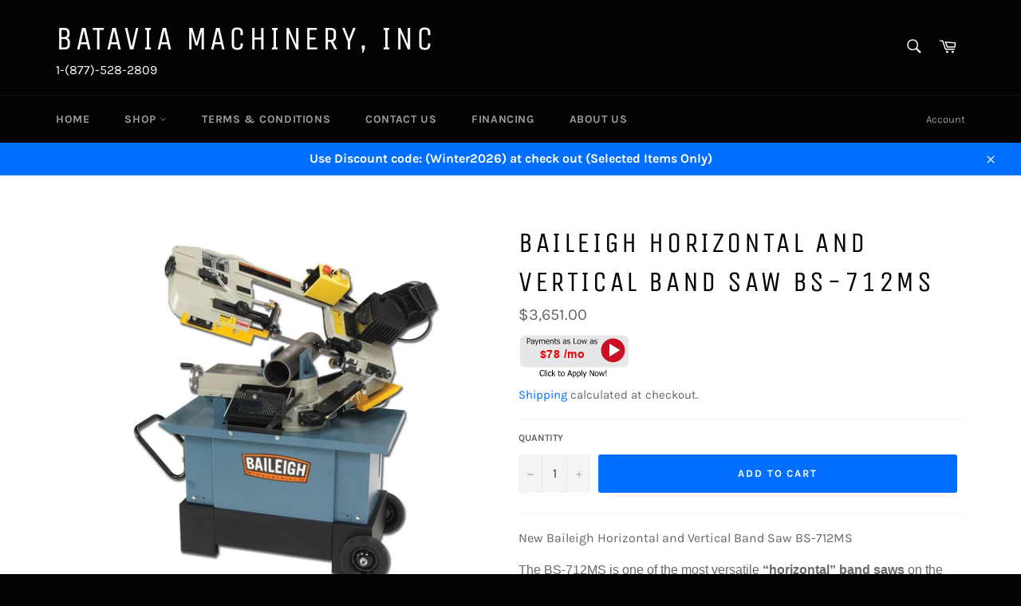

--- FILE ---
content_type: text/html; charset=utf-8
request_url: https://machineryone.com/products/baileigh-horizontal-and-vertical-band-saw-bs-712ms
body_size: 30536
content:
<!doctype html>
<html class="no-js" lang="en">
<head>               
  <meta name="msvalidate.01" content="5DCE9B3001EC2107B49EB43A0F6B8881" />                            
  <meta charset="utf-8">
  <meta http-equiv="X-UA-Compatible" content="IE=edge,chrome=1">
  <meta name="viewport" content="width=device-width,initial-scale=1">
  <meta name="theme-color" content="#030303">

  
    <link rel="shortcut icon" href="//machineryone.com/cdn/shop/files/gearglobe_256x256_crop_center_1_32x32.png?v=1656196475" type="image/png">
  

  <link rel="canonical" href="https://machineryone.com/products/baileigh-horizontal-and-vertical-band-saw-bs-712ms">
  <title>
  Baileigh Horizontal and Vertical Band Saw BS-712MS &ndash; Batavia Machinery, Inc
  </title>

  
    <meta name="description" content="Baileigh Horizontal and Vertical Band Saw BS-712MS">
  

  <!-- /snippets/social-meta-tags.liquid -->




<meta property="og:site_name" content="Batavia Machinery, Inc">
<meta property="og:url" content="https://machineryone.com/products/baileigh-horizontal-and-vertical-band-saw-bs-712ms">
<meta property="og:title" content="Baileigh Horizontal and Vertical Band Saw BS-712MS">
<meta property="og:type" content="product">
<meta property="og:description" content="Baileigh Horizontal and Vertical Band Saw BS-712MS">

  <meta property="og:price:amount" content="3,651.00">
  <meta property="og:price:currency" content="USD">

<meta property="og:image" content="http://machineryone.com/cdn/shop/products/20e323827be115404e8fc7fdd4b98575_1200x1200.jpg?v=1585171243">
<meta property="og:image:secure_url" content="https://machineryone.com/cdn/shop/products/20e323827be115404e8fc7fdd4b98575_1200x1200.jpg?v=1585171243">


<meta name="twitter:card" content="summary_large_image">
<meta name="twitter:title" content="Baileigh Horizontal and Vertical Band Saw BS-712MS">
<meta name="twitter:description" content="Baileigh Horizontal and Vertical Band Saw BS-712MS">


  <script>
    document.documentElement.className = document.documentElement.className.replace('no-js', 'js');
  </script>

  <link href="//machineryone.com/cdn/shop/t/4/assets/theme.scss.css?v=36731187178150918351766119233" rel="stylesheet" type="text/css" media="all" />

  <script>
    window.theme = window.theme || {};

    theme.strings = {
      stockAvailable: "1 available",
      addToCart: "Add to Cart",
      soldOut: "Sold Out",
      unavailable: "Unavailable",
      noStockAvailable: "The item could not be added to your cart because there are not enough in stock.",
      willNotShipUntil: "Will not ship until [date]",
      willBeInStockAfter: "Will be in stock after [date]",
      totalCartDiscount: "You're saving [savings]",
      addressError: "Error looking up that address",
      addressNoResults: "No results for that address",
      addressQueryLimit: "You have exceeded the Google API usage limit. Consider upgrading to a \u003ca href=\"https:\/\/developers.google.com\/maps\/premium\/usage-limits\"\u003ePremium Plan\u003c\/a\u003e.",
      authError: "There was a problem authenticating your Google Maps API Key.",
      slideNumber: "Slide [slide_number], current"
    };
  </script>

  <script src="//machineryone.com/cdn/shop/t/4/assets/lazysizes.min.js?v=56045284683979784691646760023" async="async"></script>

  

  <script src="//machineryone.com/cdn/shop/t/4/assets/vendor.js?v=59352919779726365461646760025" defer="defer"></script>

  
    <script>
      window.theme = window.theme || {};
      theme.moneyFormat = "${{amount}}";
    </script>
  

  <script src="//machineryone.com/cdn/shop/t/4/assets/theme.js?v=17829490311171280061646760024" defer="defer"></script>

  <script>window.performance && window.performance.mark && window.performance.mark('shopify.content_for_header.start');</script><meta name="google-site-verification" content="kY_GfLO53u8AUi-_qY0QekXuw9fXFCz3yex7Q7R9EM8">
<meta name="google-site-verification" content="er7EKu78Jud222OCcHhjADjjLeoDHEy8_y0RuMy5zHM">
<meta name="facebook-domain-verification" content="x5ci1qejr45uqobb5hykfqsfrk81tz">
<meta name="facebook-domain-verification" content="vvj72nrlvag8fs2pl7b68rmek2qw7a">
<meta id="shopify-digital-wallet" name="shopify-digital-wallet" content="/35506061371/digital_wallets/dialog">
<meta name="shopify-checkout-api-token" content="dfd640f067bc9be6a4d85e8e77da8382">
<meta id="in-context-paypal-metadata" data-shop-id="35506061371" data-venmo-supported="true" data-environment="production" data-locale="en_US" data-paypal-v4="true" data-currency="USD">
<link rel="alternate" type="application/json+oembed" href="https://machineryone.com/products/baileigh-horizontal-and-vertical-band-saw-bs-712ms.oembed">
<script async="async" src="/checkouts/internal/preloads.js?locale=en-US"></script>
<link rel="preconnect" href="https://shop.app" crossorigin="anonymous">
<script async="async" src="https://shop.app/checkouts/internal/preloads.js?locale=en-US&shop_id=35506061371" crossorigin="anonymous"></script>
<script id="apple-pay-shop-capabilities" type="application/json">{"shopId":35506061371,"countryCode":"US","currencyCode":"USD","merchantCapabilities":["supports3DS"],"merchantId":"gid:\/\/shopify\/Shop\/35506061371","merchantName":"Batavia Machinery, Inc","requiredBillingContactFields":["postalAddress","email","phone"],"requiredShippingContactFields":["postalAddress","email","phone"],"shippingType":"shipping","supportedNetworks":["visa","masterCard","amex","discover","elo","jcb"],"total":{"type":"pending","label":"Batavia Machinery, Inc","amount":"1.00"},"shopifyPaymentsEnabled":true,"supportsSubscriptions":true}</script>
<script id="shopify-features" type="application/json">{"accessToken":"dfd640f067bc9be6a4d85e8e77da8382","betas":["rich-media-storefront-analytics"],"domain":"machineryone.com","predictiveSearch":true,"shopId":35506061371,"locale":"en"}</script>
<script>var Shopify = Shopify || {};
Shopify.shop = "batavia-machinery-inc.myshopify.com";
Shopify.locale = "en";
Shopify.currency = {"active":"USD","rate":"1.0"};
Shopify.country = "US";
Shopify.theme = {"name":"Venture with Installments message","id":122982170683,"schema_name":"Venture","schema_version":"11.0.9","theme_store_id":775,"role":"main"};
Shopify.theme.handle = "null";
Shopify.theme.style = {"id":null,"handle":null};
Shopify.cdnHost = "machineryone.com/cdn";
Shopify.routes = Shopify.routes || {};
Shopify.routes.root = "/";</script>
<script type="module">!function(o){(o.Shopify=o.Shopify||{}).modules=!0}(window);</script>
<script>!function(o){function n(){var o=[];function n(){o.push(Array.prototype.slice.apply(arguments))}return n.q=o,n}var t=o.Shopify=o.Shopify||{};t.loadFeatures=n(),t.autoloadFeatures=n()}(window);</script>
<script>
  window.ShopifyPay = window.ShopifyPay || {};
  window.ShopifyPay.apiHost = "shop.app\/pay";
  window.ShopifyPay.redirectState = null;
</script>
<script id="shop-js-analytics" type="application/json">{"pageType":"product"}</script>
<script defer="defer" async type="module" src="//machineryone.com/cdn/shopifycloud/shop-js/modules/v2/client.init-shop-cart-sync_DtuiiIyl.en.esm.js"></script>
<script defer="defer" async type="module" src="//machineryone.com/cdn/shopifycloud/shop-js/modules/v2/chunk.common_CUHEfi5Q.esm.js"></script>
<script type="module">
  await import("//machineryone.com/cdn/shopifycloud/shop-js/modules/v2/client.init-shop-cart-sync_DtuiiIyl.en.esm.js");
await import("//machineryone.com/cdn/shopifycloud/shop-js/modules/v2/chunk.common_CUHEfi5Q.esm.js");

  window.Shopify.SignInWithShop?.initShopCartSync?.({"fedCMEnabled":true,"windoidEnabled":true});

</script>
<script defer="defer" async type="module" src="//machineryone.com/cdn/shopifycloud/shop-js/modules/v2/client.payment-terms_CAtGlQYS.en.esm.js"></script>
<script defer="defer" async type="module" src="//machineryone.com/cdn/shopifycloud/shop-js/modules/v2/chunk.common_CUHEfi5Q.esm.js"></script>
<script defer="defer" async type="module" src="//machineryone.com/cdn/shopifycloud/shop-js/modules/v2/chunk.modal_BewljZkx.esm.js"></script>
<script type="module">
  await import("//machineryone.com/cdn/shopifycloud/shop-js/modules/v2/client.payment-terms_CAtGlQYS.en.esm.js");
await import("//machineryone.com/cdn/shopifycloud/shop-js/modules/v2/chunk.common_CUHEfi5Q.esm.js");
await import("//machineryone.com/cdn/shopifycloud/shop-js/modules/v2/chunk.modal_BewljZkx.esm.js");

  
</script>
<script>
  window.Shopify = window.Shopify || {};
  if (!window.Shopify.featureAssets) window.Shopify.featureAssets = {};
  window.Shopify.featureAssets['shop-js'] = {"shop-cart-sync":["modules/v2/client.shop-cart-sync_DFoTY42P.en.esm.js","modules/v2/chunk.common_CUHEfi5Q.esm.js"],"init-fed-cm":["modules/v2/client.init-fed-cm_D2UNy1i2.en.esm.js","modules/v2/chunk.common_CUHEfi5Q.esm.js"],"init-shop-email-lookup-coordinator":["modules/v2/client.init-shop-email-lookup-coordinator_BQEe2rDt.en.esm.js","modules/v2/chunk.common_CUHEfi5Q.esm.js"],"shop-cash-offers":["modules/v2/client.shop-cash-offers_3CTtReFF.en.esm.js","modules/v2/chunk.common_CUHEfi5Q.esm.js","modules/v2/chunk.modal_BewljZkx.esm.js"],"shop-button":["modules/v2/client.shop-button_C6oxCjDL.en.esm.js","modules/v2/chunk.common_CUHEfi5Q.esm.js"],"init-windoid":["modules/v2/client.init-windoid_5pix8xhK.en.esm.js","modules/v2/chunk.common_CUHEfi5Q.esm.js"],"avatar":["modules/v2/client.avatar_BTnouDA3.en.esm.js"],"init-shop-cart-sync":["modules/v2/client.init-shop-cart-sync_DtuiiIyl.en.esm.js","modules/v2/chunk.common_CUHEfi5Q.esm.js"],"shop-toast-manager":["modules/v2/client.shop-toast-manager_BYv_8cH1.en.esm.js","modules/v2/chunk.common_CUHEfi5Q.esm.js"],"pay-button":["modules/v2/client.pay-button_FnF9EIkY.en.esm.js","modules/v2/chunk.common_CUHEfi5Q.esm.js"],"shop-login-button":["modules/v2/client.shop-login-button_CH1KUpOf.en.esm.js","modules/v2/chunk.common_CUHEfi5Q.esm.js","modules/v2/chunk.modal_BewljZkx.esm.js"],"init-customer-accounts-sign-up":["modules/v2/client.init-customer-accounts-sign-up_aj7QGgYS.en.esm.js","modules/v2/client.shop-login-button_CH1KUpOf.en.esm.js","modules/v2/chunk.common_CUHEfi5Q.esm.js","modules/v2/chunk.modal_BewljZkx.esm.js"],"init-shop-for-new-customer-accounts":["modules/v2/client.init-shop-for-new-customer-accounts_NbnYRf_7.en.esm.js","modules/v2/client.shop-login-button_CH1KUpOf.en.esm.js","modules/v2/chunk.common_CUHEfi5Q.esm.js","modules/v2/chunk.modal_BewljZkx.esm.js"],"init-customer-accounts":["modules/v2/client.init-customer-accounts_ppedhqCH.en.esm.js","modules/v2/client.shop-login-button_CH1KUpOf.en.esm.js","modules/v2/chunk.common_CUHEfi5Q.esm.js","modules/v2/chunk.modal_BewljZkx.esm.js"],"shop-follow-button":["modules/v2/client.shop-follow-button_CMIBBa6u.en.esm.js","modules/v2/chunk.common_CUHEfi5Q.esm.js","modules/v2/chunk.modal_BewljZkx.esm.js"],"lead-capture":["modules/v2/client.lead-capture_But0hIyf.en.esm.js","modules/v2/chunk.common_CUHEfi5Q.esm.js","modules/v2/chunk.modal_BewljZkx.esm.js"],"checkout-modal":["modules/v2/client.checkout-modal_BBxc70dQ.en.esm.js","modules/v2/chunk.common_CUHEfi5Q.esm.js","modules/v2/chunk.modal_BewljZkx.esm.js"],"shop-login":["modules/v2/client.shop-login_hM3Q17Kl.en.esm.js","modules/v2/chunk.common_CUHEfi5Q.esm.js","modules/v2/chunk.modal_BewljZkx.esm.js"],"payment-terms":["modules/v2/client.payment-terms_CAtGlQYS.en.esm.js","modules/v2/chunk.common_CUHEfi5Q.esm.js","modules/v2/chunk.modal_BewljZkx.esm.js"]};
</script>
<script>(function() {
  var isLoaded = false;
  function asyncLoad() {
    if (isLoaded) return;
    isLoaded = true;
    var urls = ["https:\/\/bingshoppingtool-t2app-prod.trafficmanager.net\/uet\/tracking_script?shop=batavia-machinery-inc.myshopify.com","https:\/\/announcement-bar.conversionbear.com\/script?app=announcement-bar\u0026shop=batavia-machinery-inc.myshopify.com"];
    for (var i = 0; i < urls.length; i++) {
      var s = document.createElement('script');
      s.type = 'text/javascript';
      s.async = true;
      s.src = urls[i];
      var x = document.getElementsByTagName('script')[0];
      x.parentNode.insertBefore(s, x);
    }
  };
  if(window.attachEvent) {
    window.attachEvent('onload', asyncLoad);
  } else {
    window.addEventListener('load', asyncLoad, false);
  }
})();</script>
<script id="__st">var __st={"a":35506061371,"offset":-28800,"reqid":"8b7a4809-d55f-4655-871e-e4ae8bf764a1-1766552225","pageurl":"machineryone.com\/products\/baileigh-horizontal-and-vertical-band-saw-bs-712ms","u":"62da9fe95062","p":"product","rtyp":"product","rid":4698717749307};</script>
<script>window.ShopifyPaypalV4VisibilityTracking = true;</script>
<script id="captcha-bootstrap">!function(){'use strict';const t='contact',e='account',n='new_comment',o=[[t,t],['blogs',n],['comments',n],[t,'customer']],c=[[e,'customer_login'],[e,'guest_login'],[e,'recover_customer_password'],[e,'create_customer']],r=t=>t.map((([t,e])=>`form[action*='/${t}']:not([data-nocaptcha='true']) input[name='form_type'][value='${e}']`)).join(','),a=t=>()=>t?[...document.querySelectorAll(t)].map((t=>t.form)):[];function s(){const t=[...o],e=r(t);return a(e)}const i='password',u='form_key',d=['recaptcha-v3-token','g-recaptcha-response','h-captcha-response',i],f=()=>{try{return window.sessionStorage}catch{return}},m='__shopify_v',_=t=>t.elements[u];function p(t,e,n=!1){try{const o=window.sessionStorage,c=JSON.parse(o.getItem(e)),{data:r}=function(t){const{data:e,action:n}=t;return t[m]||n?{data:e,action:n}:{data:t,action:n}}(c);for(const[e,n]of Object.entries(r))t.elements[e]&&(t.elements[e].value=n);n&&o.removeItem(e)}catch(o){console.error('form repopulation failed',{error:o})}}const l='form_type',E='cptcha';function T(t){t.dataset[E]=!0}const w=window,h=w.document,L='Shopify',v='ce_forms',y='captcha';let A=!1;((t,e)=>{const n=(g='f06e6c50-85a8-45c8-87d0-21a2b65856fe',I='https://cdn.shopify.com/shopifycloud/storefront-forms-hcaptcha/ce_storefront_forms_captcha_hcaptcha.v1.5.2.iife.js',D={infoText:'Protected by hCaptcha',privacyText:'Privacy',termsText:'Terms'},(t,e,n)=>{const o=w[L][v],c=o.bindForm;if(c)return c(t,g,e,D).then(n);var r;o.q.push([[t,g,e,D],n]),r=I,A||(h.body.append(Object.assign(h.createElement('script'),{id:'captcha-provider',async:!0,src:r})),A=!0)});var g,I,D;w[L]=w[L]||{},w[L][v]=w[L][v]||{},w[L][v].q=[],w[L][y]=w[L][y]||{},w[L][y].protect=function(t,e){n(t,void 0,e),T(t)},Object.freeze(w[L][y]),function(t,e,n,w,h,L){const[v,y,A,g]=function(t,e,n){const i=e?o:[],u=t?c:[],d=[...i,...u],f=r(d),m=r(i),_=r(d.filter((([t,e])=>n.includes(e))));return[a(f),a(m),a(_),s()]}(w,h,L),I=t=>{const e=t.target;return e instanceof HTMLFormElement?e:e&&e.form},D=t=>v().includes(t);t.addEventListener('submit',(t=>{const e=I(t);if(!e)return;const n=D(e)&&!e.dataset.hcaptchaBound&&!e.dataset.recaptchaBound,o=_(e),c=g().includes(e)&&(!o||!o.value);(n||c)&&t.preventDefault(),c&&!n&&(function(t){try{if(!f())return;!function(t){const e=f();if(!e)return;const n=_(t);if(!n)return;const o=n.value;o&&e.removeItem(o)}(t);const e=Array.from(Array(32),(()=>Math.random().toString(36)[2])).join('');!function(t,e){_(t)||t.append(Object.assign(document.createElement('input'),{type:'hidden',name:u})),t.elements[u].value=e}(t,e),function(t,e){const n=f();if(!n)return;const o=[...t.querySelectorAll(`input[type='${i}']`)].map((({name:t})=>t)),c=[...d,...o],r={};for(const[a,s]of new FormData(t).entries())c.includes(a)||(r[a]=s);n.setItem(e,JSON.stringify({[m]:1,action:t.action,data:r}))}(t,e)}catch(e){console.error('failed to persist form',e)}}(e),e.submit())}));const S=(t,e)=>{t&&!t.dataset[E]&&(n(t,e.some((e=>e===t))),T(t))};for(const o of['focusin','change'])t.addEventListener(o,(t=>{const e=I(t);D(e)&&S(e,y())}));const B=e.get('form_key'),M=e.get(l),P=B&&M;t.addEventListener('DOMContentLoaded',(()=>{const t=y();if(P)for(const e of t)e.elements[l].value===M&&p(e,B);[...new Set([...A(),...v().filter((t=>'true'===t.dataset.shopifyCaptcha))])].forEach((e=>S(e,t)))}))}(h,new URLSearchParams(w.location.search),n,t,e,['guest_login'])})(!0,!0)}();</script>
<script integrity="sha256-4kQ18oKyAcykRKYeNunJcIwy7WH5gtpwJnB7kiuLZ1E=" data-source-attribution="shopify.loadfeatures" defer="defer" src="//machineryone.com/cdn/shopifycloud/storefront/assets/storefront/load_feature-a0a9edcb.js" crossorigin="anonymous"></script>
<script crossorigin="anonymous" defer="defer" src="//machineryone.com/cdn/shopifycloud/storefront/assets/shopify_pay/storefront-65b4c6d7.js?v=20250812"></script>
<script data-source-attribution="shopify.dynamic_checkout.dynamic.init">var Shopify=Shopify||{};Shopify.PaymentButton=Shopify.PaymentButton||{isStorefrontPortableWallets:!0,init:function(){window.Shopify.PaymentButton.init=function(){};var t=document.createElement("script");t.src="https://machineryone.com/cdn/shopifycloud/portable-wallets/latest/portable-wallets.en.js",t.type="module",document.head.appendChild(t)}};
</script>
<script data-source-attribution="shopify.dynamic_checkout.buyer_consent">
  function portableWalletsHideBuyerConsent(e){var t=document.getElementById("shopify-buyer-consent"),n=document.getElementById("shopify-subscription-policy-button");t&&n&&(t.classList.add("hidden"),t.setAttribute("aria-hidden","true"),n.removeEventListener("click",e))}function portableWalletsShowBuyerConsent(e){var t=document.getElementById("shopify-buyer-consent"),n=document.getElementById("shopify-subscription-policy-button");t&&n&&(t.classList.remove("hidden"),t.removeAttribute("aria-hidden"),n.addEventListener("click",e))}window.Shopify?.PaymentButton&&(window.Shopify.PaymentButton.hideBuyerConsent=portableWalletsHideBuyerConsent,window.Shopify.PaymentButton.showBuyerConsent=portableWalletsShowBuyerConsent);
</script>
<script data-source-attribution="shopify.dynamic_checkout.cart.bootstrap">document.addEventListener("DOMContentLoaded",(function(){function t(){return document.querySelector("shopify-accelerated-checkout-cart, shopify-accelerated-checkout")}if(t())Shopify.PaymentButton.init();else{new MutationObserver((function(e,n){t()&&(Shopify.PaymentButton.init(),n.disconnect())})).observe(document.body,{childList:!0,subtree:!0})}}));
</script>
<link id="shopify-accelerated-checkout-styles" rel="stylesheet" media="screen" href="https://machineryone.com/cdn/shopifycloud/portable-wallets/latest/accelerated-checkout-backwards-compat.css" crossorigin="anonymous">
<style id="shopify-accelerated-checkout-cart">
        #shopify-buyer-consent {
  margin-top: 1em;
  display: inline-block;
  width: 100%;
}

#shopify-buyer-consent.hidden {
  display: none;
}

#shopify-subscription-policy-button {
  background: none;
  border: none;
  padding: 0;
  text-decoration: underline;
  font-size: inherit;
  cursor: pointer;
}

#shopify-subscription-policy-button::before {
  box-shadow: none;
}

      </style>

<script>window.performance && window.performance.mark && window.performance.mark('shopify.content_for_header.end');</script>
<!-- BEGIN app block: shopify://apps/epa-easy-product-addons/blocks/speedup_link/0099190e-a0cb-49e7-8d26-026c9d26f337 --><!-- BEGIN app snippet: sg_product -->

<script>
  window["sg_addon_master_id"]="4698717749307";
  window["sgAddonCollectionMetaAddons"]=  "" 
  
</script>

<!-- END app snippet -->

  <script>
    window["sg_addons_coll_ids"] = {
      ids:"177732354107,181725528123,180205748283"
    };
    window["items_with_ids"] = false || {}
  </script>


<!-- BEGIN app snippet: sg-globals -->
<script type="text/javascript">
  (function(){
    const convertLang = (locale) => {
      let t = locale.toUpperCase();
      return "PT-BR" === t || "PT-PT" === t || "ZH-CN" === t || "ZH-TW" === t ? t.replace("-", "_") : t.match(/^[a-zA-Z]{2}-[a-zA-Z]{2}$/) ? t.substring(0, 2) : t
    }

    const sg_addon_setGlobalVariables = () => {
      try{
        let locale = "en";
        window["sg_addon_currentLanguage"] = convertLang(locale);
        window["sg_addon_defaultLanguage"] ="en";
        window["sg_addon_defaultRootUrl"] ="/";
        window["sg_addon_currentRootUrl"] ="/";
        window["sg_addon_shopLocales"] = sgAddonGetAllLocales();
      }catch(err){
        console.log("Language Config:- ",err);
      }
    }

    const sgAddonGetAllLocales = () => {
      let shopLocales = {};
      try{shopLocales["en"] = {
            endonymName : "English",
            isoCode : "en",
            name : "English",
            primary : true,
            rootUrl : "\/"
          };}catch(err){
        console.log("getAllLocales Config:- ",err);
      }
      return shopLocales;
    }

    sg_addon_setGlobalVariables();
    
    window["sg_addon_sfApiVersion"]='2025-04';
    window["sgAddon_moneyFormats"] = {
      "money": "${{amount}}",
      "moneyCurrency": "${{amount}} USD"
    };
    window["sg_addon_groupsData"] = {};
    try {
      let customSGAddonMeta = {};
      if (customSGAddonMeta.sg_addon_custom_js) {
        Function(customSGAddonMeta.sg_addon_custom_js)();
      }
    } catch (error) {
      console.warn("Error In SG Addon Custom Code", error);
    }
  })();
</script>
<!-- END app snippet -->
<!-- BEGIN app snippet: sg_speedup -->


<script>
  try{
    window["sgAddon_all_translated"] = {}
    window["sg_addon_settings_config"] =  {"host":"https://spa.spicegems.com","shopName":"batavia-machinery-inc.myshopify.com","hasSetting":1,"sgCookieHash":"BkiUwdHWnr","hasMaster":1,"handleId":{"mastersToReq":[],"collectionsToReq":"[]","hasProMaster":true,"hasCollMaster":false},"settings":{"is_active":"1","max_addons":"20","quick_view":"1","quick_view_desc":"1","ajax_cart":"0","bro_stack":"0","quantity_selector":"1","image_viewer":"1","addons_heading":"Optional Product Addons","cart_heading":"Cart Addons Box","addaddon_cart":"ADD ADDON","variant":"Variant","quantity":"Quantity","view_full_details":"View full details","less_details":"Less details...","add_to_cart":"ADD TO CART","message":"Product added to cart.","custom_css":".sg-pro-access-heading, .sg-pro-access-product-title,.spicegems-product-title  {\nfont-family: \"Unica One\",sans-serif;\nfont-weight: 600;\ntext-transform: uppercase;\n    letter-spacing: 0.1em;\ncolor:#030303;\n}\n.sg-pro-access-price,.spicegems-main-price {\nfont-family: Karla,sans-serif;\n    font-weight: 400;\n}\n.spicegems-main-price{\n color: #666!important;\n}\n\n#sg-checkbox .sg-checkbox-label,#sg-checkbox input[type=checkbox]:checked+.sg-label-text:before  {\ncolor:#006eff;\n}\ninput.sg-pro-access-input-felid.spice_select_variant_quantity{\nborder-color: gainsboro;\n}\n\nselect.sg-pro-access-input-felid.spice_select_variant_id, select#spicegems-qv-vid{\n    -webkit-appearance: menulist;\nbackground-color: #f4f4f4;\n    font-size: 14px;\n}\n\ninput.sg-pro-access-input-felid.spice_select_variant_quantity,input#spicegems-qv-qty {\n    font-size: 14px;\nbackground-color: #f4f4f4;\n}\na.sg-pro-access-product-title:hover {\n    color: #bdb7b7 ! important;\n}\n.spicegems-add-to-cart:hover{\nbackground-color:#0058cc!important;\nborder-none;\n}\n.spicegems-add-to-cart{\nbackground-color:#006eff;\nborder-color:white;\n}","sold_pro":"1","image_link":"0","compare_at":"0","unlink_title":"1","image_click_checkbox":"0","cart_max_addons":"5","cart_quantity_selector":"1","cart_sold_pro":"0","cart_image_link":"0","compare_at_cart":"0","sg_currency":"default","qv_label":"Quick View","sold_out":"Sold Out","qv_sold_out":"SOLD OUT","way_to_prevent":"none","soldout_master":"1","cart_qv":"0","cartqv_desc":"0","plusminus_qty":"0","plusminus_cart":"0","line_prop":"0","label_show":"1","label_text":"Additional Info","addon_mandatory":"0","mandatory_text":"Please select atleast an addon!","line_placeholder":"Text Message","sell_master":"0","atc_btn_selector":"no","theme_data":"","applied_discount":"0","is_discount":"0","layout":{"name":"layout_default","isBundle":false},"group_layout":"layout-01","product_snippet":"1","cart_snippet":"0","product_form_selector":"no","atc_product_selector":"no","cart_form_selector":"no","checkout_btn_selector":"no","subtotal":"0","subtotal_label":"SubTotal","subtotal_position":"beforebegin","jQVersion":"1","collection_discount":"0","inventoryOnProduct":"0","inventoryOnCart":"0","inStock":"0","lowStock":"0","inStockLabel":"<span>[inventory_qty] In Stock</span>","lowStockLabel":"<span>only [inventory_qty] Left</span>","thresholdQty":"5","bl_atc_label":"ADD TO CART","bl_unselect_label":"PLEASE SELECT ATLEAST ONE ADDON","bl_master_label":"THIS ITEM","bl_heading":"Frequently Bought Together","addon_slider":"0","individual_atc":"0","individual_atc_label":"ADD ADDON","limit_pro_data":"128","limit_coll_data":"0","liquid_install":"0","mt_addon_hash":"glOVKnGcUP","stop_undefined":"1","money_format":"${{amount}} USD","admin_discount":"1"},"allow_asset_script":false} ;
    window["sgAddon_translated_locale"] =  "" ;
    window["sg_addon_all_group_translations"] = {};
    window["sgAddon_group_translated_locale"] =  "" ;
  } catch(error){
    console.warn("Error in getting settings or translate", error);
  }
</script>



<!-- ADDONS SCRIPT FROM SPEEDUP CDN -->
	<script type="text/javascript" src='https://cdnbspa.spicegems.com/js/serve/shop/batavia-machinery-inc.myshopify.com/index_2714bf0be8f379adda007a4f123d6ecb908b824a.js?v=infytonow815&shop=batavia-machinery-inc.myshopify.com' type="text/javascript" async></script>

<!-- END app snippet -->



<!-- END app block --><link href="https://monorail-edge.shopifysvc.com" rel="dns-prefetch">
<script>(function(){if ("sendBeacon" in navigator && "performance" in window) {try {var session_token_from_headers = performance.getEntriesByType('navigation')[0].serverTiming.find(x => x.name == '_s').description;} catch {var session_token_from_headers = undefined;}var session_cookie_matches = document.cookie.match(/_shopify_s=([^;]*)/);var session_token_from_cookie = session_cookie_matches && session_cookie_matches.length === 2 ? session_cookie_matches[1] : "";var session_token = session_token_from_headers || session_token_from_cookie || "";function handle_abandonment_event(e) {var entries = performance.getEntries().filter(function(entry) {return /monorail-edge.shopifysvc.com/.test(entry.name);});if (!window.abandonment_tracked && entries.length === 0) {window.abandonment_tracked = true;var currentMs = Date.now();var navigation_start = performance.timing.navigationStart;var payload = {shop_id: 35506061371,url: window.location.href,navigation_start,duration: currentMs - navigation_start,session_token,page_type: "product"};window.navigator.sendBeacon("https://monorail-edge.shopifysvc.com/v1/produce", JSON.stringify({schema_id: "online_store_buyer_site_abandonment/1.1",payload: payload,metadata: {event_created_at_ms: currentMs,event_sent_at_ms: currentMs}}));}}window.addEventListener('pagehide', handle_abandonment_event);}}());</script>
<script id="web-pixels-manager-setup">(function e(e,d,r,n,o){if(void 0===o&&(o={}),!Boolean(null===(a=null===(i=window.Shopify)||void 0===i?void 0:i.analytics)||void 0===a?void 0:a.replayQueue)){var i,a;window.Shopify=window.Shopify||{};var t=window.Shopify;t.analytics=t.analytics||{};var s=t.analytics;s.replayQueue=[],s.publish=function(e,d,r){return s.replayQueue.push([e,d,r]),!0};try{self.performance.mark("wpm:start")}catch(e){}var l=function(){var e={modern:/Edge?\/(1{2}[4-9]|1[2-9]\d|[2-9]\d{2}|\d{4,})\.\d+(\.\d+|)|Firefox\/(1{2}[4-9]|1[2-9]\d|[2-9]\d{2}|\d{4,})\.\d+(\.\d+|)|Chrom(ium|e)\/(9{2}|\d{3,})\.\d+(\.\d+|)|(Maci|X1{2}).+ Version\/(15\.\d+|(1[6-9]|[2-9]\d|\d{3,})\.\d+)([,.]\d+|)( \(\w+\)|)( Mobile\/\w+|) Safari\/|Chrome.+OPR\/(9{2}|\d{3,})\.\d+\.\d+|(CPU[ +]OS|iPhone[ +]OS|CPU[ +]iPhone|CPU IPhone OS|CPU iPad OS)[ +]+(15[._]\d+|(1[6-9]|[2-9]\d|\d{3,})[._]\d+)([._]\d+|)|Android:?[ /-](13[3-9]|1[4-9]\d|[2-9]\d{2}|\d{4,})(\.\d+|)(\.\d+|)|Android.+Firefox\/(13[5-9]|1[4-9]\d|[2-9]\d{2}|\d{4,})\.\d+(\.\d+|)|Android.+Chrom(ium|e)\/(13[3-9]|1[4-9]\d|[2-9]\d{2}|\d{4,})\.\d+(\.\d+|)|SamsungBrowser\/([2-9]\d|\d{3,})\.\d+/,legacy:/Edge?\/(1[6-9]|[2-9]\d|\d{3,})\.\d+(\.\d+|)|Firefox\/(5[4-9]|[6-9]\d|\d{3,})\.\d+(\.\d+|)|Chrom(ium|e)\/(5[1-9]|[6-9]\d|\d{3,})\.\d+(\.\d+|)([\d.]+$|.*Safari\/(?![\d.]+ Edge\/[\d.]+$))|(Maci|X1{2}).+ Version\/(10\.\d+|(1[1-9]|[2-9]\d|\d{3,})\.\d+)([,.]\d+|)( \(\w+\)|)( Mobile\/\w+|) Safari\/|Chrome.+OPR\/(3[89]|[4-9]\d|\d{3,})\.\d+\.\d+|(CPU[ +]OS|iPhone[ +]OS|CPU[ +]iPhone|CPU IPhone OS|CPU iPad OS)[ +]+(10[._]\d+|(1[1-9]|[2-9]\d|\d{3,})[._]\d+)([._]\d+|)|Android:?[ /-](13[3-9]|1[4-9]\d|[2-9]\d{2}|\d{4,})(\.\d+|)(\.\d+|)|Mobile Safari.+OPR\/([89]\d|\d{3,})\.\d+\.\d+|Android.+Firefox\/(13[5-9]|1[4-9]\d|[2-9]\d{2}|\d{4,})\.\d+(\.\d+|)|Android.+Chrom(ium|e)\/(13[3-9]|1[4-9]\d|[2-9]\d{2}|\d{4,})\.\d+(\.\d+|)|Android.+(UC? ?Browser|UCWEB|U3)[ /]?(15\.([5-9]|\d{2,})|(1[6-9]|[2-9]\d|\d{3,})\.\d+)\.\d+|SamsungBrowser\/(5\.\d+|([6-9]|\d{2,})\.\d+)|Android.+MQ{2}Browser\/(14(\.(9|\d{2,})|)|(1[5-9]|[2-9]\d|\d{3,})(\.\d+|))(\.\d+|)|K[Aa][Ii]OS\/(3\.\d+|([4-9]|\d{2,})\.\d+)(\.\d+|)/},d=e.modern,r=e.legacy,n=navigator.userAgent;return n.match(d)?"modern":n.match(r)?"legacy":"unknown"}(),u="modern"===l?"modern":"legacy",c=(null!=n?n:{modern:"",legacy:""})[u],f=function(e){return[e.baseUrl,"/wpm","/b",e.hashVersion,"modern"===e.buildTarget?"m":"l",".js"].join("")}({baseUrl:d,hashVersion:r,buildTarget:u}),m=function(e){var d=e.version,r=e.bundleTarget,n=e.surface,o=e.pageUrl,i=e.monorailEndpoint;return{emit:function(e){var a=e.status,t=e.errorMsg,s=(new Date).getTime(),l=JSON.stringify({metadata:{event_sent_at_ms:s},events:[{schema_id:"web_pixels_manager_load/3.1",payload:{version:d,bundle_target:r,page_url:o,status:a,surface:n,error_msg:t},metadata:{event_created_at_ms:s}}]});if(!i)return console&&console.warn&&console.warn("[Web Pixels Manager] No Monorail endpoint provided, skipping logging."),!1;try{return self.navigator.sendBeacon.bind(self.navigator)(i,l)}catch(e){}var u=new XMLHttpRequest;try{return u.open("POST",i,!0),u.setRequestHeader("Content-Type","text/plain"),u.send(l),!0}catch(e){return console&&console.warn&&console.warn("[Web Pixels Manager] Got an unhandled error while logging to Monorail."),!1}}}}({version:r,bundleTarget:l,surface:e.surface,pageUrl:self.location.href,monorailEndpoint:e.monorailEndpoint});try{o.browserTarget=l,function(e){var d=e.src,r=e.async,n=void 0===r||r,o=e.onload,i=e.onerror,a=e.sri,t=e.scriptDataAttributes,s=void 0===t?{}:t,l=document.createElement("script"),u=document.querySelector("head"),c=document.querySelector("body");if(l.async=n,l.src=d,a&&(l.integrity=a,l.crossOrigin="anonymous"),s)for(var f in s)if(Object.prototype.hasOwnProperty.call(s,f))try{l.dataset[f]=s[f]}catch(e){}if(o&&l.addEventListener("load",o),i&&l.addEventListener("error",i),u)u.appendChild(l);else{if(!c)throw new Error("Did not find a head or body element to append the script");c.appendChild(l)}}({src:f,async:!0,onload:function(){if(!function(){var e,d;return Boolean(null===(d=null===(e=window.Shopify)||void 0===e?void 0:e.analytics)||void 0===d?void 0:d.initialized)}()){var d=window.webPixelsManager.init(e)||void 0;if(d){var r=window.Shopify.analytics;r.replayQueue.forEach((function(e){var r=e[0],n=e[1],o=e[2];d.publishCustomEvent(r,n,o)})),r.replayQueue=[],r.publish=d.publishCustomEvent,r.visitor=d.visitor,r.initialized=!0}}},onerror:function(){return m.emit({status:"failed",errorMsg:"".concat(f," has failed to load")})},sri:function(e){var d=/^sha384-[A-Za-z0-9+/=]+$/;return"string"==typeof e&&d.test(e)}(c)?c:"",scriptDataAttributes:o}),m.emit({status:"loading"})}catch(e){m.emit({status:"failed",errorMsg:(null==e?void 0:e.message)||"Unknown error"})}}})({shopId: 35506061371,storefrontBaseUrl: "https://machineryone.com",extensionsBaseUrl: "https://extensions.shopifycdn.com/cdn/shopifycloud/web-pixels-manager",monorailEndpoint: "https://monorail-edge.shopifysvc.com/unstable/produce_batch",surface: "storefront-renderer",enabledBetaFlags: ["2dca8a86","a0d5f9d2"],webPixelsConfigList: [{"id":"1088880699","configuration":"{\"ti\":\"28267263\",\"endpoint\":\"https:\/\/bat.bing.com\/action\/0\"}","eventPayloadVersion":"v1","runtimeContext":"STRICT","scriptVersion":"5ee93563fe31b11d2d65e2f09a5229dc","type":"APP","apiClientId":2997493,"privacyPurposes":["ANALYTICS","MARKETING","SALE_OF_DATA"],"dataSharingAdjustments":{"protectedCustomerApprovalScopes":["read_customer_personal_data"]}},{"id":"229474363","configuration":"{\"config\":\"{\\\"pixel_id\\\":\\\"G-6FHVKXYXDW\\\",\\\"target_country\\\":\\\"US\\\",\\\"gtag_events\\\":[{\\\"type\\\":\\\"search\\\",\\\"action_label\\\":[\\\"G-6FHVKXYXDW\\\",\\\"AW-655084407\\\/46kWCO-ss8sBEPeWr7gC\\\"]},{\\\"type\\\":\\\"begin_checkout\\\",\\\"action_label\\\":[\\\"G-6FHVKXYXDW\\\",\\\"AW-655084407\\\/3sLyCOyss8sBEPeWr7gC\\\"]},{\\\"type\\\":\\\"view_item\\\",\\\"action_label\\\":[\\\"G-6FHVKXYXDW\\\",\\\"AW-655084407\\\/VZY_COass8sBEPeWr7gC\\\",\\\"MC-W1JJYFJJKF\\\"]},{\\\"type\\\":\\\"purchase\\\",\\\"action_label\\\":[\\\"G-6FHVKXYXDW\\\",\\\"AW-655084407\\\/mAioCOOss8sBEPeWr7gC\\\",\\\"MC-W1JJYFJJKF\\\"]},{\\\"type\\\":\\\"page_view\\\",\\\"action_label\\\":[\\\"G-6FHVKXYXDW\\\",\\\"AW-655084407\\\/zEkiCOCss8sBEPeWr7gC\\\",\\\"MC-W1JJYFJJKF\\\"]},{\\\"type\\\":\\\"add_payment_info\\\",\\\"action_label\\\":[\\\"G-6FHVKXYXDW\\\",\\\"AW-655084407\\\/YKBWCPKss8sBEPeWr7gC\\\"]},{\\\"type\\\":\\\"add_to_cart\\\",\\\"action_label\\\":[\\\"G-6FHVKXYXDW\\\",\\\"AW-655084407\\\/1MakCOmss8sBEPeWr7gC\\\"]}],\\\"enable_monitoring_mode\\\":false}\"}","eventPayloadVersion":"v1","runtimeContext":"OPEN","scriptVersion":"b2a88bafab3e21179ed38636efcd8a93","type":"APP","apiClientId":1780363,"privacyPurposes":[],"dataSharingAdjustments":{"protectedCustomerApprovalScopes":["read_customer_address","read_customer_email","read_customer_name","read_customer_personal_data","read_customer_phone"]}},{"id":"108789819","configuration":"{\"pixel_id\":\"793289391302247\",\"pixel_type\":\"facebook_pixel\",\"metaapp_system_user_token\":\"-\"}","eventPayloadVersion":"v1","runtimeContext":"OPEN","scriptVersion":"ca16bc87fe92b6042fbaa3acc2fbdaa6","type":"APP","apiClientId":2329312,"privacyPurposes":["ANALYTICS","MARKETING","SALE_OF_DATA"],"dataSharingAdjustments":{"protectedCustomerApprovalScopes":["read_customer_address","read_customer_email","read_customer_name","read_customer_personal_data","read_customer_phone"]}},{"id":"shopify-app-pixel","configuration":"{}","eventPayloadVersion":"v1","runtimeContext":"STRICT","scriptVersion":"0450","apiClientId":"shopify-pixel","type":"APP","privacyPurposes":["ANALYTICS","MARKETING"]},{"id":"shopify-custom-pixel","eventPayloadVersion":"v1","runtimeContext":"LAX","scriptVersion":"0450","apiClientId":"shopify-pixel","type":"CUSTOM","privacyPurposes":["ANALYTICS","MARKETING"]}],isMerchantRequest: false,initData: {"shop":{"name":"Batavia Machinery, Inc","paymentSettings":{"currencyCode":"USD"},"myshopifyDomain":"batavia-machinery-inc.myshopify.com","countryCode":"US","storefrontUrl":"https:\/\/machineryone.com"},"customer":null,"cart":null,"checkout":null,"productVariants":[{"price":{"amount":3651.0,"currencyCode":"USD"},"product":{"title":"Baileigh Horizontal and Vertical Band Saw BS-712MS","vendor":"vendor-unknown","id":"4698717749307","untranslatedTitle":"Baileigh Horizontal and Vertical Band Saw BS-712MS","url":"\/products\/baileigh-horizontal-and-vertical-band-saw-bs-712ms","type":"BAILEIGH INDUSTRIAL"},"id":"32945710923835","image":{"src":"\/\/machineryone.com\/cdn\/shop\/products\/20e323827be115404e8fc7fdd4b98575.jpg?v=1585171243"},"sku":"SKU: 1001684","title":"Default Title","untranslatedTitle":"Default Title"}],"purchasingCompany":null},},"https://machineryone.com/cdn","da62cc92w68dfea28pcf9825a4m392e00d0",{"modern":"","legacy":""},{"shopId":"35506061371","storefrontBaseUrl":"https:\/\/machineryone.com","extensionBaseUrl":"https:\/\/extensions.shopifycdn.com\/cdn\/shopifycloud\/web-pixels-manager","surface":"storefront-renderer","enabledBetaFlags":"[\"2dca8a86\", \"a0d5f9d2\"]","isMerchantRequest":"false","hashVersion":"da62cc92w68dfea28pcf9825a4m392e00d0","publish":"custom","events":"[[\"page_viewed\",{}],[\"product_viewed\",{\"productVariant\":{\"price\":{\"amount\":3651.0,\"currencyCode\":\"USD\"},\"product\":{\"title\":\"Baileigh Horizontal and Vertical Band Saw BS-712MS\",\"vendor\":\"vendor-unknown\",\"id\":\"4698717749307\",\"untranslatedTitle\":\"Baileigh Horizontal and Vertical Band Saw BS-712MS\",\"url\":\"\/products\/baileigh-horizontal-and-vertical-band-saw-bs-712ms\",\"type\":\"BAILEIGH INDUSTRIAL\"},\"id\":\"32945710923835\",\"image\":{\"src\":\"\/\/machineryone.com\/cdn\/shop\/products\/20e323827be115404e8fc7fdd4b98575.jpg?v=1585171243\"},\"sku\":\"SKU: 1001684\",\"title\":\"Default Title\",\"untranslatedTitle\":\"Default Title\"}}]]"});</script><script>
  window.ShopifyAnalytics = window.ShopifyAnalytics || {};
  window.ShopifyAnalytics.meta = window.ShopifyAnalytics.meta || {};
  window.ShopifyAnalytics.meta.currency = 'USD';
  var meta = {"product":{"id":4698717749307,"gid":"gid:\/\/shopify\/Product\/4698717749307","vendor":"vendor-unknown","type":"BAILEIGH INDUSTRIAL","handle":"baileigh-horizontal-and-vertical-band-saw-bs-712ms","variants":[{"id":32945710923835,"price":365100,"name":"Baileigh Horizontal and Vertical Band Saw BS-712MS","public_title":null,"sku":"SKU: 1001684"}],"remote":false},"page":{"pageType":"product","resourceType":"product","resourceId":4698717749307,"requestId":"8b7a4809-d55f-4655-871e-e4ae8bf764a1-1766552225"}};
  for (var attr in meta) {
    window.ShopifyAnalytics.meta[attr] = meta[attr];
  }
</script>
<script class="analytics">
  (function () {
    var customDocumentWrite = function(content) {
      var jquery = null;

      if (window.jQuery) {
        jquery = window.jQuery;
      } else if (window.Checkout && window.Checkout.$) {
        jquery = window.Checkout.$;
      }

      if (jquery) {
        jquery('body').append(content);
      }
    };

    var hasLoggedConversion = function(token) {
      if (token) {
        return document.cookie.indexOf('loggedConversion=' + token) !== -1;
      }
      return false;
    }

    var setCookieIfConversion = function(token) {
      if (token) {
        var twoMonthsFromNow = new Date(Date.now());
        twoMonthsFromNow.setMonth(twoMonthsFromNow.getMonth() + 2);

        document.cookie = 'loggedConversion=' + token + '; expires=' + twoMonthsFromNow;
      }
    }

    var trekkie = window.ShopifyAnalytics.lib = window.trekkie = window.trekkie || [];
    if (trekkie.integrations) {
      return;
    }
    trekkie.methods = [
      'identify',
      'page',
      'ready',
      'track',
      'trackForm',
      'trackLink'
    ];
    trekkie.factory = function(method) {
      return function() {
        var args = Array.prototype.slice.call(arguments);
        args.unshift(method);
        trekkie.push(args);
        return trekkie;
      };
    };
    for (var i = 0; i < trekkie.methods.length; i++) {
      var key = trekkie.methods[i];
      trekkie[key] = trekkie.factory(key);
    }
    trekkie.load = function(config) {
      trekkie.config = config || {};
      trekkie.config.initialDocumentCookie = document.cookie;
      var first = document.getElementsByTagName('script')[0];
      var script = document.createElement('script');
      script.type = 'text/javascript';
      script.onerror = function(e) {
        var scriptFallback = document.createElement('script');
        scriptFallback.type = 'text/javascript';
        scriptFallback.onerror = function(error) {
                var Monorail = {
      produce: function produce(monorailDomain, schemaId, payload) {
        var currentMs = new Date().getTime();
        var event = {
          schema_id: schemaId,
          payload: payload,
          metadata: {
            event_created_at_ms: currentMs,
            event_sent_at_ms: currentMs
          }
        };
        return Monorail.sendRequest("https://" + monorailDomain + "/v1/produce", JSON.stringify(event));
      },
      sendRequest: function sendRequest(endpointUrl, payload) {
        // Try the sendBeacon API
        if (window && window.navigator && typeof window.navigator.sendBeacon === 'function' && typeof window.Blob === 'function' && !Monorail.isIos12()) {
          var blobData = new window.Blob([payload], {
            type: 'text/plain'
          });

          if (window.navigator.sendBeacon(endpointUrl, blobData)) {
            return true;
          } // sendBeacon was not successful

        } // XHR beacon

        var xhr = new XMLHttpRequest();

        try {
          xhr.open('POST', endpointUrl);
          xhr.setRequestHeader('Content-Type', 'text/plain');
          xhr.send(payload);
        } catch (e) {
          console.log(e);
        }

        return false;
      },
      isIos12: function isIos12() {
        return window.navigator.userAgent.lastIndexOf('iPhone; CPU iPhone OS 12_') !== -1 || window.navigator.userAgent.lastIndexOf('iPad; CPU OS 12_') !== -1;
      }
    };
    Monorail.produce('monorail-edge.shopifysvc.com',
      'trekkie_storefront_load_errors/1.1',
      {shop_id: 35506061371,
      theme_id: 122982170683,
      app_name: "storefront",
      context_url: window.location.href,
      source_url: "//machineryone.com/cdn/s/trekkie.storefront.8f32c7f0b513e73f3235c26245676203e1209161.min.js"});

        };
        scriptFallback.async = true;
        scriptFallback.src = '//machineryone.com/cdn/s/trekkie.storefront.8f32c7f0b513e73f3235c26245676203e1209161.min.js';
        first.parentNode.insertBefore(scriptFallback, first);
      };
      script.async = true;
      script.src = '//machineryone.com/cdn/s/trekkie.storefront.8f32c7f0b513e73f3235c26245676203e1209161.min.js';
      first.parentNode.insertBefore(script, first);
    };
    trekkie.load(
      {"Trekkie":{"appName":"storefront","development":false,"defaultAttributes":{"shopId":35506061371,"isMerchantRequest":null,"themeId":122982170683,"themeCityHash":"18143434211870254329","contentLanguage":"en","currency":"USD","eventMetadataId":"6442d0f4-9cfe-40fd-ab0b-f67a5a6e781e"},"isServerSideCookieWritingEnabled":true,"monorailRegion":"shop_domain","enabledBetaFlags":["65f19447"]},"Session Attribution":{},"S2S":{"facebookCapiEnabled":true,"source":"trekkie-storefront-renderer","apiClientId":580111}}
    );

    var loaded = false;
    trekkie.ready(function() {
      if (loaded) return;
      loaded = true;

      window.ShopifyAnalytics.lib = window.trekkie;

      var originalDocumentWrite = document.write;
      document.write = customDocumentWrite;
      try { window.ShopifyAnalytics.merchantGoogleAnalytics.call(this); } catch(error) {};
      document.write = originalDocumentWrite;

      window.ShopifyAnalytics.lib.page(null,{"pageType":"product","resourceType":"product","resourceId":4698717749307,"requestId":"8b7a4809-d55f-4655-871e-e4ae8bf764a1-1766552225","shopifyEmitted":true});

      var match = window.location.pathname.match(/checkouts\/(.+)\/(thank_you|post_purchase)/)
      var token = match? match[1]: undefined;
      if (!hasLoggedConversion(token)) {
        setCookieIfConversion(token);
        window.ShopifyAnalytics.lib.track("Viewed Product",{"currency":"USD","variantId":32945710923835,"productId":4698717749307,"productGid":"gid:\/\/shopify\/Product\/4698717749307","name":"Baileigh Horizontal and Vertical Band Saw BS-712MS","price":"3651.00","sku":"SKU: 1001684","brand":"vendor-unknown","variant":null,"category":"BAILEIGH INDUSTRIAL","nonInteraction":true,"remote":false},undefined,undefined,{"shopifyEmitted":true});
      window.ShopifyAnalytics.lib.track("monorail:\/\/trekkie_storefront_viewed_product\/1.1",{"currency":"USD","variantId":32945710923835,"productId":4698717749307,"productGid":"gid:\/\/shopify\/Product\/4698717749307","name":"Baileigh Horizontal and Vertical Band Saw BS-712MS","price":"3651.00","sku":"SKU: 1001684","brand":"vendor-unknown","variant":null,"category":"BAILEIGH INDUSTRIAL","nonInteraction":true,"remote":false,"referer":"https:\/\/machineryone.com\/products\/baileigh-horizontal-and-vertical-band-saw-bs-712ms"});
      }
    });


        var eventsListenerScript = document.createElement('script');
        eventsListenerScript.async = true;
        eventsListenerScript.src = "//machineryone.com/cdn/shopifycloud/storefront/assets/shop_events_listener-3da45d37.js";
        document.getElementsByTagName('head')[0].appendChild(eventsListenerScript);

})();</script>
  <script>
  if (!window.ga || (window.ga && typeof window.ga !== 'function')) {
    window.ga = function ga() {
      (window.ga.q = window.ga.q || []).push(arguments);
      if (window.Shopify && window.Shopify.analytics && typeof window.Shopify.analytics.publish === 'function') {
        window.Shopify.analytics.publish("ga_stub_called", {}, {sendTo: "google_osp_migration"});
      }
      console.error("Shopify's Google Analytics stub called with:", Array.from(arguments), "\nSee https://help.shopify.com/manual/promoting-marketing/pixels/pixel-migration#google for more information.");
    };
    if (window.Shopify && window.Shopify.analytics && typeof window.Shopify.analytics.publish === 'function') {
      window.Shopify.analytics.publish("ga_stub_initialized", {}, {sendTo: "google_osp_migration"});
    }
  }
</script>
<script
  defer
  src="https://machineryone.com/cdn/shopifycloud/perf-kit/shopify-perf-kit-2.1.2.min.js"
  data-application="storefront-renderer"
  data-shop-id="35506061371"
  data-render-region="gcp-us-central1"
  data-page-type="product"
  data-theme-instance-id="122982170683"
  data-theme-name="Venture"
  data-theme-version="11.0.9"
  data-monorail-region="shop_domain"
  data-resource-timing-sampling-rate="10"
  data-shs="true"
  data-shs-beacon="true"
  data-shs-export-with-fetch="true"
  data-shs-logs-sample-rate="1"
  data-shs-beacon-endpoint="https://machineryone.com/api/collect"
></script>
</head>

<body class="template-product" >

  <a class="in-page-link visually-hidden skip-link" href="#MainContent">
    Skip to content
  </a>

  <div id="shopify-section-header" class="shopify-section"><style>
.site-header__logo img {
  max-width: 200px;
}
  
.site-header__shop-name--small {
  font-size: 42px;
}
</style>

<div id="NavDrawer" class="drawer drawer--left">
  <div class="drawer__inner">
    <form action="/search" method="get" class="drawer__search" role="search">
      <input type="search" name="q" placeholder="Search" aria-label="Search" class="drawer__search-input">

      <button type="submit" class="text-link drawer__search-submit">
        <svg aria-hidden="true" focusable="false" role="presentation" class="icon icon-search" viewBox="0 0 32 32"><path fill="#444" d="M21.839 18.771a10.012 10.012 0 0 0 1.57-5.39c0-5.548-4.493-10.048-10.034-10.048-5.548 0-10.041 4.499-10.041 10.048s4.493 10.048 10.034 10.048c2.012 0 3.886-.594 5.456-1.61l.455-.317 7.165 7.165 2.223-2.263-7.158-7.165.33-.468zM18.995 7.767c1.498 1.498 2.322 3.49 2.322 5.608s-.825 4.11-2.322 5.608c-1.498 1.498-3.49 2.322-5.608 2.322s-4.11-.825-5.608-2.322c-1.498-1.498-2.322-3.49-2.322-5.608s.825-4.11 2.322-5.608c1.498-1.498 3.49-2.322 5.608-2.322s4.11.825 5.608 2.322z"/></svg>
        <span class="icon__fallback-text">Search</span>
      </button>
    </form>
    <ul class="drawer__nav">
      
        

        
          <li class="drawer__nav-item">
            <a href="/"
              class="drawer__nav-link drawer__nav-link--top-level"
              
            >
              Home
            </a>
          </li>
        
      
        

        
          <li class="drawer__nav-item">
            <div class="drawer__nav-has-sublist">
              <a href="#"
                class="drawer__nav-link drawer__nav-link--top-level drawer__nav-link--split"
                id="DrawerLabel-shop"
                
              >
                Shop 
              </a>
              <button type="button" aria-controls="DrawerLinklist-shop" class="text-link drawer__nav-toggle-btn drawer__meganav-toggle" aria-label="Shop  Menu" aria-expanded="false">
                <span class="drawer__nav-toggle--open">
                  <svg aria-hidden="true" focusable="false" role="presentation" class="icon icon-plus" viewBox="0 0 22 21"><path d="M12 11.5h9.5v-2H12V0h-2v9.5H.5v2H10V21h2v-9.5z" fill="#000" fill-rule="evenodd"/></svg>
                </span>
                <span class="drawer__nav-toggle--close">
                  <svg aria-hidden="true" focusable="false" role="presentation" class="icon icon--wide icon-minus" viewBox="0 0 22 3"><path fill="#000" d="M21.5.5v2H.5v-2z" fill-rule="evenodd"/></svg>
                </span>
              </button>
            </div>

            <div class="meganav meganav--drawer" id="DrawerLinklist-shop" aria-labelledby="DrawerLabel-shop" role="navigation">
              <ul class="meganav__nav">
                <div class="grid grid--no-gutters meganav__scroller meganav__scroller--has-list">
  <div class="grid__item meganav__list">
    
      <li class="drawer__nav-item">
        
          <a href="/pages/alliance-knife" 
            class="drawer__nav-link meganav__link"
            
          >
            Alliance Knife
          </a>
        
      </li>
    
      <li class="drawer__nav-item">
        
          <a href="/collections/baileigh-industrial-1" 
            class="drawer__nav-link meganav__link"
            
          >
            Baileigh Industrial
          </a>
        
      </li>
    
      <li class="drawer__nav-item">
        
          <a href="/collections/beverly-shear-1" 
            class="drawer__nav-link meganav__link"
            
          >
            Beverly Shear 
          </a>
        
      </li>
    
      <li class="drawer__nav-item">
        
          <a href="/collections/burr-king-store" 
            class="drawer__nav-link meganav__link"
            
          >
            Burr King
          </a>
        
      </li>
    
      <li class="drawer__nav-item">
        
          <a href="/collections/duro-dyne-1" 
            class="drawer__nav-link meganav__link"
            
          >
            Duro Dyne 
          </a>
        
      </li>
    
      <li class="drawer__nav-item">
        
          <a href="/collections/eagle-bending" 
            class="drawer__nav-link meganav__link"
            
          >
            Eagle Bending
          </a>
        
      </li>
    
      <li class="drawer__nav-item">
        
          <a href="/collections/edwards-ironworkers-1" 
            class="drawer__nav-link meganav__link"
            
          >
            Edwards Ironworkers
          </a>
        
      </li>
    
      <li class="drawer__nav-item">
        
          <a href="/collections/ellis-saws-drill-grinder" 
            class="drawer__nav-link meganav__link"
            
          >
            Ellis Saws Drill &amp; Grinder
          </a>
        
      </li>
    
      <li class="drawer__nav-item">
        
          <a href="/collections/ercolina-store" 
            class="drawer__nav-link meganav__link"
            
          >
            Ercolina 
          </a>
        
      </li>
    
      <li class="drawer__nav-item">
        
          <a href="/collections/gmc-machine-tools-1" 
            class="drawer__nav-link meganav__link"
            
          >
            GMC Machine Tools 
          </a>
        
      </li>
    
      <li class="drawer__nav-item">
        
          <a href="/collections/hem-saw" 
            class="drawer__nav-link meganav__link"
            
          >
            HEM Saw
          </a>
        
      </li>
    
      <li class="drawer__nav-item">
        
          <a href="/collections/gary-slitter-1" 
            class="drawer__nav-link meganav__link"
            
          >
            Huth Benders
          </a>
        
      </li>
    
      <li class="drawer__nav-item">
        
          <a href="/collections/hs-machinery" 
            class="drawer__nav-link meganav__link"
            
          >
            HM Machinery
          </a>
        
      </li>
    
      <li class="drawer__nav-item">
        
          <a href="/collections/jet-tools" 
            class="drawer__nav-link meganav__link"
            
          >
            Jet Tools
          </a>
        
      </li>
    
      <li class="drawer__nav-item">
        
          <a href="/collections/metalpro-ironworker-store" 
            class="drawer__nav-link meganav__link"
            
          >
            Metal Pro
          </a>
        
      </li>
    
      <li class="drawer__nav-item">
        
          <a href="/collections/mittler-brothers" 
            class="drawer__nav-link meganav__link"
            
          >
            Mittler Bros
          </a>
        
      </li>
    
      <li class="drawer__nav-item">
        
          <a href="/collections/national-sheet-metal-1" 
            class="drawer__nav-link meganav__link"
            
          >
            National Sheet Metal 
          </a>
        
      </li>
    
      <li class="drawer__nav-item">
        
          <a href="/collections/palmgren" 
            class="drawer__nav-link meganav__link"
            
          >
            Palmgren 
          </a>
        
      </li>
    
      <li class="drawer__nav-item">
        
          <a href="/collections/part-dept" 
            class="drawer__nav-link meganav__link"
            
          >
            Part Books
          </a>
        
      </li>
    
      <li class="drawer__nav-item">
        
          <a href="/collections/parts-tooling-1" 
            class="drawer__nav-link meganav__link"
            
          >
            Parts &amp; Tooling 
          </a>
        
      </li>
    
      <li class="drawer__nav-item">
        
          <a href="/collections/phase-a-matic-converter" 
            class="drawer__nav-link meganav__link"
            
          >
            Phase-A-Matic Converters
          </a>
        
      </li>
    
      <li class="drawer__nav-item">
        
          <a href="/collections/powermatic" 
            class="drawer__nav-link meganav__link"
            
          >
            Powermatic
          </a>
        
      </li>
    
      <li class="drawer__nav-item">
        
          <a href="/collections/profab" 
            class="drawer__nav-link meganav__link"
            
          >
            ProFab
          </a>
        
      </li>
    
      <li class="drawer__nav-item">
        
          <a href="/collections/rams-equipment-1" 
            class="drawer__nav-link meganav__link"
            
          >
            Rams Equipment 
          </a>
        
      </li>
    
      <li class="drawer__nav-item">
        
          <a href="/collections/roper-whitney-pexto-1" 
            class="drawer__nav-link meganav__link"
            
          >
            Roper Whitney Pexto 
          </a>
        
      </li>
    
      <li class="drawer__nav-item">
        
          <a href="/collections/rotex-tooling-1" 
            class="drawer__nav-link meganav__link"
            
          >
            Rotex Tooling 
          </a>
        
      </li>
    
      <li class="drawer__nav-item">
        
          <a href="/collections/scotchman-ironworker-cold-saws" 
            class="drawer__nav-link meganav__link"
            
          >
            Scotchman Ironworker &amp; Cold saws
          </a>
        
      </li>
    
      <li class="drawer__nav-item">
        
          <a href="/collections/tin-knocker-1" 
            class="drawer__nav-link meganav__link"
            
          >
            Tin Knocker 
          </a>
        
      </li>
    
      <li class="drawer__nav-item">
        
          <a href="/collections/wilder-parts-tooling-1" 
            class="drawer__nav-link meganav__link"
            
          >
            Wilder Parts &amp; Tooling 
          </a>
        
      </li>
    
      <li class="drawer__nav-item">
        
          <a href="/collections/birmingham-fab-equipment-1" 
            class="drawer__nav-link meganav__link"
            
          >
            Wilton
          </a>
        
      </li>
    
      <li class="drawer__nav-item">
        
          <a href="/collections/the-original-umbrella-stand" 
            class="drawer__nav-link meganav__link"
            
          >
            Umbrella Stands
          </a>
        
      </li>
    
      <li class="drawer__nav-item">
        
          <a href="/collections/us-industrial" 
            class="drawer__nav-link meganav__link"
            
          >
            US Industrial 
          </a>
        
      </li>
    
      <li class="drawer__nav-item">
        
          <a href="/collections/used-machinery-1" 
            class="drawer__nav-link meganav__link"
            
          >
            Used Machinery 
          </a>
        
      </li>
    
      <li class="drawer__nav-item">
        
          <a href="/collections/specials-free-shipping" 
            class="drawer__nav-link meganav__link"
            
          >
            Specials / Free Shipping 
          </a>
        
      </li>
    
  </div>
</div>

              </ul>
            </div>
          </li>
        
      
        

        
          <li class="drawer__nav-item">
            <a href="/policies/terms-of-service"
              class="drawer__nav-link drawer__nav-link--top-level"
              
            >
              Terms & Conditions
            </a>
          </li>
        
      
        

        
          <li class="drawer__nav-item">
            <a href="/pages/contact-us"
              class="drawer__nav-link drawer__nav-link--top-level"
              
            >
              Contact Us
            </a>
          </li>
        
      
        

        
          <li class="drawer__nav-item">
            <a href="/pages/financing-leasing"
              class="drawer__nav-link drawer__nav-link--top-level"
              
            >
              Financing 
            </a>
          </li>
        
      
        

        
          <li class="drawer__nav-item">
            <a href="/pages/about-us"
              class="drawer__nav-link drawer__nav-link--top-level"
              
            >
              About Us
            </a>
          </li>
        
      

      
        
          <li class="drawer__nav-item">
            <a href="https://machineryone.com/customer_authentication/redirect?locale=en&region_country=US" class="drawer__nav-link drawer__nav-link--top-level">
              Account
            </a>
          </li>
        
      
    </ul>
  </div>
</div>

<header class="site-header page-element is-moved-by-drawer" role="banner" data-section-id="header" data-section-type="header">
  <div class="site-header__upper page-width">
    <div class="grid grid--table">
      <div class="grid__item small--one-quarter medium-up--hide">
        <button type="button" class="text-link site-header__link js-drawer-open-left">
          <span class="site-header__menu-toggle--open">
            <svg aria-hidden="true" focusable="false" role="presentation" class="icon icon-hamburger" viewBox="0 0 32 32"><path fill="#444" d="M4.889 14.958h22.222v2.222H4.889v-2.222zM4.889 8.292h22.222v2.222H4.889V8.292zM4.889 21.625h22.222v2.222H4.889v-2.222z"/></svg>
          </span>
          <span class="site-header__menu-toggle--close">
            <svg aria-hidden="true" focusable="false" role="presentation" class="icon icon-close" viewBox="0 0 32 32"><path fill="#444" d="M25.313 8.55l-1.862-1.862-7.45 7.45-7.45-7.45L6.689 8.55l7.45 7.45-7.45 7.45 1.862 1.862 7.45-7.45 7.45 7.45 1.862-1.862-7.45-7.45z"/></svg>
          </span>
          <span class="icon__fallback-text">Site navigation</span>
        </button>
      </div>
      <div class="grid__item small--one-half medium-up--two-thirds small--text-center">
        
          <div class="site-header__logo h1" itemscope itemtype="http://schema.org/Organization">
        
          
            
            <a href="/" itemprop="url"  class="site-header__shop-name--small">Batavia Machinery, Inc</a>
          
        
          </div>
        
        
        
        <a href="tel:1-(877)-528-2809" style="color: #ffffff; display: block;">1-(877)-528-2809</a>
      </div>

      <div class="grid__item small--one-quarter medium-up--one-third text-right">
        <div id="SiteNavSearchCart" class="site-header__search-cart-wrapper">
          <form action="/search" method="get" class="site-header__search small--hide" role="search">
            
              <label for="SiteNavSearch" class="visually-hidden">Search</label>
              <input type="search" name="q" id="SiteNavSearch" placeholder="Search" aria-label="Search" class="site-header__search-input">

            <button type="submit" class="text-link site-header__link site-header__search-submit">
              <svg aria-hidden="true" focusable="false" role="presentation" class="icon icon-search" viewBox="0 0 32 32"><path fill="#444" d="M21.839 18.771a10.012 10.012 0 0 0 1.57-5.39c0-5.548-4.493-10.048-10.034-10.048-5.548 0-10.041 4.499-10.041 10.048s4.493 10.048 10.034 10.048c2.012 0 3.886-.594 5.456-1.61l.455-.317 7.165 7.165 2.223-2.263-7.158-7.165.33-.468zM18.995 7.767c1.498 1.498 2.322 3.49 2.322 5.608s-.825 4.11-2.322 5.608c-1.498 1.498-3.49 2.322-5.608 2.322s-4.11-.825-5.608-2.322c-1.498-1.498-2.322-3.49-2.322-5.608s.825-4.11 2.322-5.608c1.498-1.498 3.49-2.322 5.608-2.322s4.11.825 5.608 2.322z"/></svg>
              <span class="icon__fallback-text">Search</span>
            </button>
          </form>

          <a href="/cart" class="site-header__link site-header__cart">
            <svg aria-hidden="true" focusable="false" role="presentation" class="icon icon-cart" viewBox="0 0 31 32"><path d="M14.568 25.629c-1.222 0-2.111.889-2.111 2.111 0 1.111 1 2.111 2.111 2.111 1.222 0 2.111-.889 2.111-2.111s-.889-2.111-2.111-2.111zm10.22 0c-1.222 0-2.111.889-2.111 2.111 0 1.111 1 2.111 2.111 2.111 1.222 0 2.111-.889 2.111-2.111s-.889-2.111-2.111-2.111zm2.555-3.777H12.457L7.347 7.078c-.222-.333-.555-.667-1-.667H1.792c-.667 0-1.111.444-1.111 1s.444 1 1.111 1h3.777l5.11 14.885c.111.444.555.666 1 .666h15.663c.555 0 1.111-.444 1.111-1 0-.666-.555-1.111-1.111-1.111zm2.333-11.442l-18.44-1.555h-.111c-.555 0-.777.333-.667.889l3.222 9.22c.222.555.889 1 1.444 1h13.441c.555 0 1.111-.444 1.222-1l.778-7.443c.111-.555-.333-1.111-.889-1.111zm-2 7.443H15.568l-2.333-6.776 15.108 1.222-.666 5.554z"/></svg>
            <span class="icon__fallback-text">Cart</span>
            <span class="site-header__cart-indicator hide"></span>
          </a>
        </div>
      </div>
    </div>
  </div>

  <div id="StickNavWrapper">
    <div id="StickyBar" class="sticky">
      <nav class="nav-bar small--hide" role="navigation" id="StickyNav">
        <div class="page-width">
          <div class="grid grid--table">
            <div class="grid__item four-fifths" id="SiteNavParent">
              <button type="button" class="hide text-link site-nav__link site-nav__link--compressed js-drawer-open-left" id="SiteNavCompressed">
                <svg aria-hidden="true" focusable="false" role="presentation" class="icon icon-hamburger" viewBox="0 0 32 32"><path fill="#444" d="M4.889 14.958h22.222v2.222H4.889v-2.222zM4.889 8.292h22.222v2.222H4.889V8.292zM4.889 21.625h22.222v2.222H4.889v-2.222z"/></svg>
                <span class="site-nav__link-menu-label">Menu</span>
                <span class="icon__fallback-text">Site navigation</span>
              </button>
              <ul class="site-nav list--inline" id="SiteNav">
                
                  

                  
                  
                  
                  

                  

                  
                  

                  
                    <li class="site-nav__item">
                      <a href="/" class="site-nav__link">
                        Home
                      </a>
                    </li>
                  
                
                  

                  
                  
                  
                  

                  

                  
                  

                  
                    <li class="site-nav__item" aria-haspopup="true">
                      <a href="#" class="site-nav__link site-nav__link-toggle" id="SiteNavLabel-shop" aria-controls="SiteNavLinklist-shop" aria-expanded="false">
                        Shop 
                        <svg aria-hidden="true" focusable="false" role="presentation" class="icon icon-arrow-down" viewBox="0 0 32 32"><path fill="#444" d="M26.984 8.5l1.516 1.617L16 23.5 3.5 10.117 5.008 8.5 16 20.258z"/></svg>
                      </a>

                      <div class="site-nav__dropdown meganav site-nav__dropdown--second-level" id="SiteNavLinklist-shop" aria-labelledby="SiteNavLabel-shop" role="navigation">
                        <ul class="meganav__nav page-width">
                          























<div class="grid grid--no-gutters meganav__scroller--has-list meganav__list--multiple-columns">
  <div class="grid__item meganav__list one-fifth">

    

    

    
      
      

      

      <li class="site-nav__dropdown-container">
        
        
        
        

        
          <a href="/pages/alliance-knife" class="meganav__link meganav__link--second-level">
            Alliance Knife
          </a>
        
      </li>

      
      
        
        
      
        
        
      
        
        
      
        
        
      
        
        
      
    
      
      

      

      <li class="site-nav__dropdown-container">
        
        
        
        

        
          <a href="/collections/baileigh-industrial-1" class="meganav__link meganav__link--second-level">
            Baileigh Industrial
          </a>
        
      </li>

      
      
        
        
      
        
        
      
        
        
      
        
        
      
        
        
      
    
      
      

      

      <li class="site-nav__dropdown-container">
        
        
        
        

        
          <a href="/collections/beverly-shear-1" class="meganav__link meganav__link--second-level">
            Beverly Shear 
          </a>
        
      </li>

      
      
        
        
      
        
        
      
        
        
      
        
        
      
        
        
      
    
      
      

      

      <li class="site-nav__dropdown-container">
        
        
        
        

        
          <a href="/collections/burr-king-store" class="meganav__link meganav__link--second-level">
            Burr King
          </a>
        
      </li>

      
      
        
        
      
        
        
      
        
        
      
        
        
      
        
        
      
    
      
      

      

      <li class="site-nav__dropdown-container">
        
        
        
        

        
          <a href="/collections/duro-dyne-1" class="meganav__link meganav__link--second-level">
            Duro Dyne 
          </a>
        
      </li>

      
      
        
        
      
        
        
      
        
        
      
        
        
      
        
        
      
    
      
      

      

      <li class="site-nav__dropdown-container">
        
        
        
        

        
          <a href="/collections/eagle-bending" class="meganav__link meganav__link--second-level">
            Eagle Bending
          </a>
        
      </li>

      
      
        
        
      
        
        
      
        
        
      
        
        
      
        
        
      
    
      
      

      

      <li class="site-nav__dropdown-container">
        
        
        
        

        
          <a href="/collections/edwards-ironworkers-1" class="meganav__link meganav__link--second-level">
            Edwards Ironworkers
          </a>
        
      </li>

      
      
        
        
          
            </div>
            <div class="grid__item meganav__list one-fifth">
          
        
      
        
        
      
        
        
      
        
        
      
        
        
      
    
      
      

      

      <li class="site-nav__dropdown-container">
        
        
        
        

        
          <a href="/collections/ellis-saws-drill-grinder" class="meganav__link meganav__link--second-level">
            Ellis Saws Drill &amp; Grinder
          </a>
        
      </li>

      
      
        
        
      
        
        
      
        
        
      
        
        
      
        
        
      
    
      
      

      

      <li class="site-nav__dropdown-container">
        
        
        
        

        
          <a href="/collections/ercolina-store" class="meganav__link meganav__link--second-level">
            Ercolina 
          </a>
        
      </li>

      
      
        
        
      
        
        
      
        
        
      
        
        
      
        
        
      
    
      
      

      

      <li class="site-nav__dropdown-container">
        
        
        
        

        
          <a href="/collections/gmc-machine-tools-1" class="meganav__link meganav__link--second-level">
            GMC Machine Tools 
          </a>
        
      </li>

      
      
        
        
      
        
        
      
        
        
      
        
        
      
        
        
      
    
      
      

      

      <li class="site-nav__dropdown-container">
        
        
        
        

        
          <a href="/collections/hem-saw" class="meganav__link meganav__link--second-level">
            HEM Saw
          </a>
        
      </li>

      
      
        
        
      
        
        
      
        
        
      
        
        
      
        
        
      
    
      
      

      

      <li class="site-nav__dropdown-container">
        
        
        
        

        
          <a href="/collections/gary-slitter-1" class="meganav__link meganav__link--second-level">
            Huth Benders
          </a>
        
      </li>

      
      
        
        
      
        
        
      
        
        
      
        
        
      
        
        
      
    
      
      

      

      <li class="site-nav__dropdown-container">
        
        
        
        

        
          <a href="/collections/hs-machinery" class="meganav__link meganav__link--second-level">
            HM Machinery
          </a>
        
      </li>

      
      
        
        
      
        
        
      
        
        
      
        
        
      
        
        
      
    
      
      

      

      <li class="site-nav__dropdown-container">
        
        
        
        

        
          <a href="/collections/jet-tools" class="meganav__link meganav__link--second-level">
            Jet Tools
          </a>
        
      </li>

      
      
        
        
      
        
        
          
            </div>
            <div class="grid__item meganav__list one-fifth">
          
        
      
        
        
      
        
        
      
        
        
      
    
      
      

      

      <li class="site-nav__dropdown-container">
        
        
        
        

        
          <a href="/collections/metalpro-ironworker-store" class="meganav__link meganav__link--second-level">
            Metal Pro
          </a>
        
      </li>

      
      
        
        
      
        
        
      
        
        
      
        
        
      
        
        
      
    
      
      

      

      <li class="site-nav__dropdown-container">
        
        
        
        

        
          <a href="/collections/mittler-brothers" class="meganav__link meganav__link--second-level">
            Mittler Bros
          </a>
        
      </li>

      
      
        
        
      
        
        
      
        
        
      
        
        
      
        
        
      
    
      
      

      

      <li class="site-nav__dropdown-container">
        
        
        
        

        
          <a href="/collections/national-sheet-metal-1" class="meganav__link meganav__link--second-level">
            National Sheet Metal 
          </a>
        
      </li>

      
      
        
        
      
        
        
      
        
        
      
        
        
      
        
        
      
    
      
      

      

      <li class="site-nav__dropdown-container">
        
        
        
        

        
          <a href="/collections/palmgren" class="meganav__link meganav__link--second-level">
            Palmgren 
          </a>
        
      </li>

      
      
        
        
      
        
        
      
        
        
      
        
        
      
        
        
      
    
      
      

      

      <li class="site-nav__dropdown-container">
        
        
        
        

        
          <a href="/collections/part-dept" class="meganav__link meganav__link--second-level">
            Part Books
          </a>
        
      </li>

      
      
        
        
      
        
        
      
        
        
      
        
        
      
        
        
      
    
      
      

      

      <li class="site-nav__dropdown-container">
        
        
        
        

        
          <a href="/collections/parts-tooling-1" class="meganav__link meganav__link--second-level">
            Parts &amp; Tooling 
          </a>
        
      </li>

      
      
        
        
      
        
        
      
        
        
      
        
        
      
        
        
      
    
      
      

      

      <li class="site-nav__dropdown-container">
        
        
        
        

        
          <a href="/collections/phase-a-matic-converter" class="meganav__link meganav__link--second-level">
            Phase-A-Matic Converters
          </a>
        
      </li>

      
      
        
        
      
        
        
      
        
        
          
            </div>
            <div class="grid__item meganav__list one-fifth">
          
        
      
        
        
      
        
        
      
    
      
      

      

      <li class="site-nav__dropdown-container">
        
        
        
        

        
          <a href="/collections/powermatic" class="meganav__link meganav__link--second-level">
            Powermatic
          </a>
        
      </li>

      
      
        
        
      
        
        
      
        
        
      
        
        
      
        
        
      
    
      
      

      

      <li class="site-nav__dropdown-container">
        
        
        
        

        
          <a href="/collections/profab" class="meganav__link meganav__link--second-level">
            ProFab
          </a>
        
      </li>

      
      
        
        
      
        
        
      
        
        
      
        
        
      
        
        
      
    
      
      

      

      <li class="site-nav__dropdown-container">
        
        
        
        

        
          <a href="/collections/rams-equipment-1" class="meganav__link meganav__link--second-level">
            Rams Equipment 
          </a>
        
      </li>

      
      
        
        
      
        
        
      
        
        
      
        
        
      
        
        
      
    
      
      

      

      <li class="site-nav__dropdown-container">
        
        
        
        

        
          <a href="/collections/roper-whitney-pexto-1" class="meganav__link meganav__link--second-level">
            Roper Whitney Pexto 
          </a>
        
      </li>

      
      
        
        
      
        
        
      
        
        
      
        
        
      
        
        
      
    
      
      

      

      <li class="site-nav__dropdown-container">
        
        
        
        

        
          <a href="/collections/rotex-tooling-1" class="meganav__link meganav__link--second-level">
            Rotex Tooling 
          </a>
        
      </li>

      
      
        
        
      
        
        
      
        
        
      
        
        
      
        
        
      
    
      
      

      

      <li class="site-nav__dropdown-container">
        
        
        
        

        
          <a href="/collections/scotchman-ironworker-cold-saws" class="meganav__link meganav__link--second-level">
            Scotchman Ironworker &amp; Cold saws
          </a>
        
      </li>

      
      
        
        
      
        
        
      
        
        
      
        
        
      
        
        
      
    
      
      

      

      <li class="site-nav__dropdown-container">
        
        
        
        

        
          <a href="/collections/tin-knocker-1" class="meganav__link meganav__link--second-level">
            Tin Knocker 
          </a>
        
      </li>

      
      
        
        
      
        
        
      
        
        
      
        
        
          
            </div>
            <div class="grid__item meganav__list one-fifth">
          
        
      
        
        
      
    
      
      

      

      <li class="site-nav__dropdown-container">
        
        
        
        

        
          <a href="/collections/wilder-parts-tooling-1" class="meganav__link meganav__link--second-level">
            Wilder Parts &amp; Tooling 
          </a>
        
      </li>

      
      
        
        
      
        
        
      
        
        
      
        
        
      
        
        
      
    
      
      

      

      <li class="site-nav__dropdown-container">
        
        
        
        

        
          <a href="/collections/birmingham-fab-equipment-1" class="meganav__link meganav__link--second-level">
            Wilton
          </a>
        
      </li>

      
      
        
        
      
        
        
      
        
        
      
        
        
      
        
        
      
    
      
      

      

      <li class="site-nav__dropdown-container">
        
        
        
        

        
          <a href="/collections/the-original-umbrella-stand" class="meganav__link meganav__link--second-level">
            Umbrella Stands
          </a>
        
      </li>

      
      
        
        
      
        
        
      
        
        
      
        
        
      
        
        
      
    
      
      

      

      <li class="site-nav__dropdown-container">
        
        
        
        

        
          <a href="/collections/us-industrial" class="meganav__link meganav__link--second-level">
            US Industrial 
          </a>
        
      </li>

      
      
        
        
      
        
        
      
        
        
      
        
        
      
        
        
      
    
      
      

      

      <li class="site-nav__dropdown-container">
        
        
        
        

        
          <a href="/collections/used-machinery-1" class="meganav__link meganav__link--second-level">
            Used Machinery 
          </a>
        
      </li>

      
      
        
        
      
        
        
      
        
        
      
        
        
      
        
        
      
    
      
      

      

      <li class="site-nav__dropdown-container">
        
        
        
        

        
          <a href="/collections/specials-free-shipping" class="meganav__link meganav__link--second-level">
            Specials / Free Shipping 
          </a>
        
      </li>

      
      
        
        
      
        
        
      
        
        
      
        
        
      
        
        
      
    
  </div>

  
</div>

                        </ul>
                      </div>
                    </li>
                  
                
                  

                  
                  
                  
                  

                  

                  
                  

                  
                    <li class="site-nav__item">
                      <a href="/policies/terms-of-service" class="site-nav__link">
                        Terms & Conditions
                      </a>
                    </li>
                  
                
                  

                  
                  
                  
                  

                  

                  
                  

                  
                    <li class="site-nav__item">
                      <a href="/pages/contact-us" class="site-nav__link">
                        Contact Us
                      </a>
                    </li>
                  
                
                  

                  
                  
                  
                  

                  

                  
                  

                  
                    <li class="site-nav__item">
                      <a href="/pages/financing-leasing" class="site-nav__link">
                        Financing 
                      </a>
                    </li>
                  
                
                  

                  
                  
                  
                  

                  

                  
                  

                  
                    <li class="site-nav__item">
                      <a href="/pages/about-us" class="site-nav__link">
                        About Us
                      </a>
                    </li>
                  
                
              </ul>
            </div>
            <div class="grid__item one-fifth text-right">
              <div class="sticky-only" id="StickyNavSearchCart"></div>
              
                <div class="customer-login-links sticky-hidden">
                  
                    <a href="https://machineryone.com/customer_authentication/redirect?locale=en&amp;region_country=US" id="customer_login_link">Account</a>
                  
                </div>
              
            </div>
          </div>
        </div>
      </nav>
      <div id="NotificationSuccess" class="notification notification--success" aria-hidden="true">
        <div class="page-width notification__inner notification__inner--has-link">
          <a href="/cart" class="notification__link">
            <span class="notification__message">Item added to cart. <span>View cart and check out</span>.</span>
          </a>
          <button type="button" class="text-link notification__close">
            <svg aria-hidden="true" focusable="false" role="presentation" class="icon icon-close" viewBox="0 0 32 32"><path fill="#444" d="M25.313 8.55l-1.862-1.862-7.45 7.45-7.45-7.45L6.689 8.55l7.45 7.45-7.45 7.45 1.862 1.862 7.45-7.45 7.45 7.45 1.862-1.862-7.45-7.45z"/></svg>
            <span class="icon__fallback-text">Close</span>
          </button>
        </div>
      </div>
      <div id="NotificationError" class="notification notification--error" aria-hidden="true">
        <div class="page-width notification__inner">
          <span class="notification__message notification__message--error" aria-live="assertive" aria-atomic="true"></span>
          <button type="button" class="text-link notification__close">
            <svg aria-hidden="true" focusable="false" role="presentation" class="icon icon-close" viewBox="0 0 32 32"><path fill="#444" d="M25.313 8.55l-1.862-1.862-7.45 7.45-7.45-7.45L6.689 8.55l7.45 7.45-7.45 7.45 1.862 1.862 7.45-7.45 7.45 7.45 1.862-1.862-7.45-7.45z"/></svg>
            <span class="icon__fallback-text">Close</span>
          </button>
        </div>
      </div>
    </div>
  </div>

  
    <div id="NotificationPromo" class="notification notification--promo" data-text="use-discount-code-winter2026-at-check-out-selected-items-only">
      <div class="page-width notification__inner  notification__inner--has-link">
        
          <a href="/collections/all" class="notification__link">
            <span class="notification__message">Use Discount code:  (Winter2026) at check out (Selected Items Only)</span>
          </a>
        
        <button type="button" class="text-link notification__close" id="NotificationPromoClose">
          <svg aria-hidden="true" focusable="false" role="presentation" class="icon icon-close" viewBox="0 0 32 32"><path fill="#444" d="M25.313 8.55l-1.862-1.862-7.45 7.45-7.45-7.45L6.689 8.55l7.45 7.45-7.45 7.45 1.862 1.862 7.45-7.45 7.45 7.45 1.862-1.862-7.45-7.45z"/></svg>
          <span class="icon__fallback-text">Close</span>
        </button>
      </div>
    </div>
  
</header>


</div>

  <div class="page-container page-element is-moved-by-drawer">
    <main class="main-content" id="MainContent" role="main">
      

<div id="shopify-section-product-template" class="shopify-section"><div class="page-width" itemscope itemtype="http://schema.org/Product" id="ProductSection-product-template" data-section-id="product-template" data-section-type="product" data-enable-history-state="true" data-ajax="false" data-stock="false">
  

  <meta itemprop="name" content="Baileigh Horizontal and Vertical Band Saw BS-712MS">
  <meta itemprop="url" content="https://machineryone.com/products/baileigh-horizontal-and-vertical-band-saw-bs-712ms">
  <meta itemprop="image" content="//machineryone.com/cdn/shop/products/20e323827be115404e8fc7fdd4b98575_600x600.jpg?v=1585171243">
  
  

  <div class="grid product-single">
    <div class="grid__item medium-up--one-half">
      <div class="photos">
        <div class="photos__item photos__item--main"><div class="product-single__photo product__photo-container product__photo-container-product-template js"
                 id="ProductPhoto"
                 style="max-width: 452.83018867924534px;"
                 data-image-id="15262829576251">
              <a href="//machineryone.com/cdn/shop/products/20e323827be115404e8fc7fdd4b98575_1024x1024.jpg?v=1585171243"
                 class="js-modal-open-product-modal product__photo-wrapper product__photo-wrapper-product-template"
                 style="padding-top:105.99999999999999%;">
                
                <img class="lazyload"
                  src="//machineryone.com/cdn/shop/products/20e323827be115404e8fc7fdd4b98575_150x150.jpg?v=1585171243"
                  data-src="//machineryone.com/cdn/shop/products/20e323827be115404e8fc7fdd4b98575_{width}x.jpg?v=1585171243"
                  data-widths="[180, 240, 360, 480, 720, 960, 1080, 1296, 1512, 1728, 2048]"
                  data-aspectratio="0.9433962264150944"
                  data-sizes="auto"
                  alt="Baileigh Horizontal and Vertical Band Saw BS-712MS">
              </a>
            </div><noscript>
            <a href="//machineryone.com/cdn/shop/products/20e323827be115404e8fc7fdd4b98575_1024x1024.jpg?v=1585171243">
              <img src="//machineryone.com/cdn/shop/products/20e323827be115404e8fc7fdd4b98575_480x480.jpg?v=1585171243" alt="Baileigh Horizontal and Vertical Band Saw BS-712MS" id="ProductPhotoImg-product-template">
            </a>
          </noscript>
        </div>
        
        
      </div>
    </div>

    <div class="grid__item medium-up--one-half" itemprop="offers" itemscope itemtype="http://schema.org/Offer">
      <div class="product-single__info-wrapper">
        <meta itemprop="priceCurrency" content="USD">
        <link itemprop="availability" href="http://schema.org/InStock">

        <div class="product-single__meta small--text-center">
          

          <h1 itemprop="name" class="product-single__title">Baileigh Horizontal and Vertical Band Saw BS-712MS</h1>

          <ul class="product-single__meta-list list--no-bullets list--inline product-single__price-container">
            <li id="ProductSaleTag-product-template" class="hide">
              <div class="product-tag">
                Sale
              </div>
            </li>
            <li>
              
                <span class="visually-hidden">Regular price</span>
              
              <span id="ProductPrice-product-template" class="product-single__price" itemprop="price" content="3651.0">
                $3,651.00
              </span>
            </li>
            

          </ul><div class="product-single__policies rte"><a href="/policies/shipping-policy">Shipping</a> calculated at checkout.
</div></div>

        <hr>

        

        

        <form method="post" action="/cart/add" id="AddToCartForm-product-template" accept-charset="UTF-8" class="product-form" enctype="multipart/form-data"><input type="hidden" name="form_type" value="product" /><input type="hidden" name="utf8" value="✓" />
          
          
            <shopify-payment-terms variant-id="32945710923835" shopify-meta="{&quot;type&quot;:&quot;product&quot;,&quot;currency_code&quot;:&quot;USD&quot;,&quot;country_code&quot;:&quot;US&quot;,&quot;variants&quot;:[{&quot;id&quot;:32945710923835,&quot;price_per_term&quot;:&quot;$1,825.50&quot;,&quot;full_price&quot;:&quot;$3,651.00&quot;,&quot;eligible&quot;:true,&quot;available&quot;:true,&quot;number_of_payment_terms&quot;:2}],&quot;min_price&quot;:&quot;$35.00&quot;,&quot;max_price&quot;:&quot;$30,000.00&quot;,&quot;financing_plans&quot;:[{&quot;min_price&quot;:&quot;$35.00&quot;,&quot;max_price&quot;:&quot;$49.99&quot;,&quot;terms&quot;:[{&quot;apr&quot;:0,&quot;loan_type&quot;:&quot;split_pay&quot;,&quot;installments_count&quot;:2}]},{&quot;min_price&quot;:&quot;$50.00&quot;,&quot;max_price&quot;:&quot;$149.99&quot;,&quot;terms&quot;:[{&quot;apr&quot;:0,&quot;loan_type&quot;:&quot;split_pay&quot;,&quot;installments_count&quot;:4},{&quot;apr&quot;:0,&quot;loan_type&quot;:&quot;interest&quot;,&quot;installments_count&quot;:3}]},{&quot;min_price&quot;:&quot;$50.00&quot;,&quot;max_price&quot;:&quot;$49.99&quot;,&quot;terms&quot;:[{&quot;apr&quot;:0,&quot;loan_type&quot;:&quot;split_pay&quot;,&quot;installments_count&quot;:4}]},{&quot;min_price&quot;:&quot;$150.00&quot;,&quot;max_price&quot;:&quot;$999.99&quot;,&quot;terms&quot;:[{&quot;apr&quot;:0,&quot;loan_type&quot;:&quot;split_pay&quot;,&quot;installments_count&quot;:4},{&quot;apr&quot;:0,&quot;loan_type&quot;:&quot;interest&quot;,&quot;installments_count&quot;:6}]},{&quot;min_price&quot;:&quot;$150.00&quot;,&quot;max_price&quot;:&quot;$999.99&quot;,&quot;terms&quot;:[{&quot;apr&quot;:0,&quot;loan_type&quot;:&quot;split_pay&quot;,&quot;installments_count&quot;:4},{&quot;apr&quot;:15,&quot;loan_type&quot;:&quot;interest&quot;,&quot;installments_count&quot;:3},{&quot;apr&quot;:15,&quot;loan_type&quot;:&quot;interest&quot;,&quot;installments_count&quot;:6},{&quot;apr&quot;:15,&quot;loan_type&quot;:&quot;interest&quot;,&quot;installments_count&quot;:12}]},{&quot;min_price&quot;:&quot;$1,000.00&quot;,&quot;max_price&quot;:&quot;$30,000.00&quot;,&quot;terms&quot;:[{&quot;apr&quot;:15,&quot;loan_type&quot;:&quot;interest&quot;,&quot;installments_count&quot;:3},{&quot;apr&quot;:15,&quot;loan_type&quot;:&quot;interest&quot;,&quot;installments_count&quot;:6},{&quot;apr&quot;:15,&quot;loan_type&quot;:&quot;interest&quot;,&quot;installments_count&quot;:12}]}],&quot;installments_buyer_prequalification_enabled&quot;:true,&quot;seller_id&quot;:366014}" ux-mode="iframe" show-new-buyer-incentive="false"></shopify-payment-terms>
          
          

          <select name="id" id="ProductSelect-product-template" class="product-form__variants no-js">
            
              <option  selected="selected"  data-sku="SKU: 1001684" value="32945710923835" >
                
                  Default Title - $3,651.00 USD
                
              </option>
            
          </select>
          <div class="product-form__item product-form__item--quantity">
            <label for="Quantity">Quantity</label>
            <input type="number" id="Quantity" name="quantity" value="1" min="1" class="product-form__input product-form__quantity">
          </div>
          <div class="product-form__item product-form__item--submit">
            <button type="submit"
              name="add"
              id="AddToCart-product-template"
              class="btn btn--full product-form__cart-submit"
              >
              <span id="AddToCartText-product-template">
                
                  Add to Cart
                
              </span>
            </button>
            
          </div>
 <!--  Spice Product Addons Snippet Starts -->

<div id="spiceaddonsappid"><input type="hidden" id="sgcollections" value="177732354107,181725528123,180205748283"/></div>

<!--   Spice Product Addons Snippet ends  -->
        <input type="hidden" name="product-id" value="4698717749307" /><input type="hidden" name="section-id" value="product-template" /></form>

        <hr>

        <div class="rte product-single__description" itemprop="description">
          <p>New Baileigh Horizontal and Vertical Band Saw BS-712MS<br></p><p style="margin-bottom:23px;padding:0px;border:0px;color: rgb(102, 102, 102);font-family: Arial, sans-serif;line-height: 18px;">The BS-712MS is one of the most versatile <strong style="margin:0px;padding:0px;border:0px;background:transparent;">“<strong style="margin:0px;padding:0px;border:0px;background:transparent;">horizontal” band saws</strong></strong> on the market.  The design is based off of the BS-712M, except we’ve added a heavy duty, cast iron, swivel head for mitering, instead of using the vise.  This feature allows for faster production times and less waste.   The <strong style="margin:0px;padding:0px;border:0px;background:transparent;">BS-712MS horizontal band saw</strong> is powered by 110 volts, allowing it to be used just about anywhere.  It also features wheels to make it portable. </p><p style="margin-bottom:23px;padding:0px;border:0px;color: rgb(102, 102, 102);font-family: Arial, sans-serif;line-height: 18px;">Like the BS-712M, the BS-712MS can be run in the traditional horizontal position, for general cut offs, or in a vertical position.  Vertical cutting is achieved by simply lifting the bow and locking it in place.  With the bow locked vertically, you can do precise shape cutting.  This versatility is extremely important when space is at a premium in a shop; you are basically getting two saws for the price of one. The best part is, in the horizontal position, the BS-712MS has a 7” OD round and a 7” x 10-1/4” rectangle capacity.</p><p style="margin-bottom:23px;padding:0px;border:0px;color: rgb(102, 102, 102);font-family: Arial, sans-serif;line-height: 18px;">Like all Baileigh Industrial band saws, the BS-712MS is built from the highest quality components. The head and bow of the BS-712MS are made from heavy duty cast iron that’s been precisely machined to exacting tolerances.  This machining ensures proper alignment for any cutting process.  A pair of adjustable guides attached to the heavy duty head, along with eight sealed ball bearings aligns the blade for accurate cuts and helps increase blade life.  Add a chip removal brush and flood coolant system to the BS-712MS manual band saw, and you have one great package.</p><p style="margin-bottom:23px;padding:0px;border:0px;color: rgb(102, 102, 102);font-family: Arial, sans-serif;line-height: 18px;">Typically in stock for fast deliveries, the BS-712MS is a great choice for shop or home. </p><table class="data-table" id="product-attribute-specs-table" style="margin:0px;padding:0px;border:0px;width: 503px;color: rgb(102, 102, 102);font-family: Arial, sans-serif;line-height: 18px;background:rgb(255, 255, 255);"><tbody style="margin:0px;padding:0px;border:0px;background:transparent;">
<tr class="first odd" style="margin:0px;padding:0px;border:0px;background:transparent;">
<th class="label" style="margin:0px;padding:7px 23px;border:0px;font-size: 14px;color: rgb(102, 102, 102);line-height: 21px;font-weight: normal;text-align: left !important;background:transparent;">Return</th>
<td class="data last" style="margin:0px;padding:7px 23px;border:0px;vertical-align: top;line-height: 21px;background:transparent;">Manual</td>
</tr>
<tr class="even" style="margin:0px;padding:0px;border:0px;background:transparent;">
<th class="label" style="margin:0px;padding:7px 23px;border:0px;font-size: 14px;color: rgb(102, 102, 102);line-height: 21px;font-weight: normal;text-align: left !important;background:rgb(238, 244, 249);">Miter Adjustment</th>
<td class="data last" style="margin:0px;padding:7px 23px;border:0px;vertical-align: top;line-height: 21px;background:rgb(238, 244, 249);">Swivel Head</td>
</tr>
<tr class="odd" style="margin:0px;padding:0px;border:0px;background:transparent;">
<th class="label" style="margin:0px;padding:7px 23px;border:0px;font-size: 14px;color: rgb(102, 102, 102);line-height: 21px;font-weight: normal;text-align: left !important;background:transparent;">Miter Angle</th>
<td class="data last" style="margin:0px;padding:7px 23px;border:0px;vertical-align: top;line-height: 21px;background:transparent;">0 – 45°</td>
</tr>
<tr class="even" style="margin:0px;padding:0px;border:0px;background:transparent;">
<th class="label" style="margin:0px;padding:7px 23px;border:0px;font-size: 14px;color: rgb(102, 102, 102);line-height: 21px;font-weight: normal;text-align: left !important;background:rgb(238, 244, 249);">Motor</th>
<td class="data last" style="margin:0px;padding:7px 23px;border:0px;vertical-align: top;line-height: 21px;background:rgb(238, 244, 249);">1 hp</td>
</tr>
<tr class="odd" style="margin:0px;padding:0px;border:0px;background:transparent;">
<th class="label" style="margin:0px;padding:7px 23px;border:0px;font-size: 14px;color: rgb(102, 102, 102);line-height: 21px;font-weight: normal;text-align: left !important;background:transparent;">Capacity Rectangular 90 x 45 x 45L</th>
<td class="data last" style="margin:0px;padding:7px 23px;border:0px;vertical-align: top;line-height: 21px;background:transparent;">7" x 10.23" x 4.72" x 4.13"</td>
</tr>
<tr class="even" style="margin:0px;padding:0px;border:0px;background:transparent;">
<th class="label" style="margin:0px;padding:7px 23px;border:0px;font-size: 14px;color: rgb(102, 102, 102);line-height: 21px;font-weight: normal;text-align: left !important;background:rgb(238, 244, 249);">Capacity Round 90° x 45°</th>
<td class="data last" style="margin:0px;padding:7px 23px;border:0px;vertical-align: top;line-height: 21px;background:rgb(238, 244, 249);">7" x 4.33"</td>
</tr>
<tr class="odd" style="margin:0px;padding:0px;border:0px;background:transparent;">
<th class="label" style="margin:0px;padding:7px 23px;border:0px;font-size: 14px;color: rgb(102, 102, 102);line-height: 21px;font-weight: normal;text-align: left !important;background:transparent;">Table Height</th>
<td class="data last" style="margin:0px;padding:7px 23px;border:0px;vertical-align: top;line-height: 21px;background:transparent;">23"</td>
</tr>
<tr class="even" style="margin:0px;padding:0px;border:0px;background:transparent;">
<th class="label" style="margin:0px;padding:7px 23px;border:0px;font-size: 14px;color: rgb(102, 102, 102);line-height: 21px;font-weight: normal;text-align: left !important;background:rgb(238, 244, 249);">Blade Guide</th>
<td class="data last" style="margin:0px;padding:7px 23px;border:0px;vertical-align: top;line-height: 21px;background:rgb(238, 244, 249);">Roller</td>
</tr>
<tr class="odd" style="margin:0px;padding:0px;border:0px;background:transparent;">
<th class="label" style="margin:0px;padding:7px 23px;border:0px;font-size: 14px;color: rgb(102, 102, 102);line-height: 21px;font-weight: normal;text-align: left !important;background:transparent;">Blade Speed (fpm)</th>
<td class="data last" style="margin:0px;padding:7px 23px;border:0px;vertical-align: top;line-height: 21px;background:transparent;">125 x 215 x 270</td>
</tr>
<tr class="even" style="margin:0px;padding:0px;border:0px;background:transparent;">
<th class="label" style="margin:0px;padding:7px 23px;border:0px;font-size: 14px;color: rgb(102, 102, 102);line-height: 21px;font-weight: normal;text-align: left !important;background:rgb(238, 244, 249);">Descent Control</th>
<td class="data last" style="margin:0px;padding:7px 23px;border:0px;vertical-align: top;line-height: 21px;background:rgb(238, 244, 249);">Hydraulic</td>
</tr>
<tr class="odd" style="margin:0px;padding:0px;border:0px;background:transparent;">
<th class="label" style="margin:0px;padding:7px 23px;border:0px;font-size: 14px;color: rgb(102, 102, 102);line-height: 21px;font-weight: normal;text-align: left !important;background:transparent;">Drive</th>
<td class="data last" style="margin:0px;padding:7px 23px;border:0px;vertical-align: top;line-height: 21px;background:transparent;">Gear</td>
</tr>
<tr class="even" style="margin:0px;padding:0px;border:0px;background:transparent;">
<th class="label" style="margin:0px;padding:7px 23px;border:0px;font-size: 14px;color: rgb(102, 102, 102);line-height: 21px;font-weight: normal;text-align: left !important;background:rgb(238, 244, 249);">Power</th>
<td class="data last" style="margin:0px;padding:7px 23px;border:0px;vertical-align: top;line-height: 21px;background:rgb(238, 244, 249);">110 / 220V, 1-phase</td>
</tr>
<tr class="odd" style="margin:0px;padding:0px;border:0px;background:transparent;">
<th class="label" style="margin:0px;padding:7px 23px;border:0px;font-size: 14px;color: rgb(102, 102, 102);line-height: 21px;font-weight: normal;text-align: left !important;background:transparent;">Shipping Weight</th>
<td class="data last" style="margin:0px;padding:7px 23px;border:0px;vertical-align: top;line-height: 21px;background:transparent;">540 lbs.</td>
</tr>
</tbody></table>
        </div>

        
          <hr>
          <!-- /snippets/social-sharing.liquid -->
<div class="social-sharing grid medium-up--grid--table">
  
    <div class="grid__item medium-up--one-third medium-up--text-left">
      <span class="social-sharing__title">Share</span>
    </div>
  
  <div class="grid__item medium-up--two-thirds medium-up--text-right">
    
      <a target="_blank" href="//www.facebook.com/sharer.php?u=https://machineryone.com/products/baileigh-horizontal-and-vertical-band-saw-bs-712ms" class="social-sharing__link share-facebook" title="Share on Facebook">
        <svg aria-hidden="true" focusable="false" role="presentation" class="icon icon-facebook" viewBox="0 0 32 32"><path fill="#444" d="M18.222 11.556V8.91c0-1.194.264-1.799 2.118-1.799h2.326V2.667h-3.882c-4.757 0-6.326 2.181-6.326 5.924v2.965H9.333V16h3.125v13.333h5.764V16h3.917l.528-4.444h-4.444z"/></svg>
        <span class="share-title visually-hidden">Share on Facebook</span>
      </a>
    

    
      <a target="_blank" href="//twitter.com/share?text=Baileigh%20Horizontal%20and%20Vertical%20Band%20Saw%20BS-712MS&amp;url=https://machineryone.com/products/baileigh-horizontal-and-vertical-band-saw-bs-712ms" class="social-sharing__link share-twitter" title="Tweet on Twitter">
        <svg aria-hidden="true" focusable="false" role="presentation" class="icon icon-twitter" viewBox="0 0 32 32"><path fill="#444" d="M30.75 6.844c-1.087.481-2.25.806-3.475.956a6.079 6.079 0 0 0 2.663-3.35 12.02 12.02 0 0 1-3.844 1.469A6.044 6.044 0 0 0 21.675 4a6.052 6.052 0 0 0-6.05 6.056c0 .475.05.938.156 1.381A17.147 17.147 0 0 1 3.306 5.106a6.068 6.068 0 0 0 1.881 8.088c-1-.025-1.938-.3-2.75-.756v.075a6.056 6.056 0 0 0 4.856 5.937 6.113 6.113 0 0 1-1.594.212c-.388 0-.769-.038-1.138-.113a6.06 6.06 0 0 0 5.656 4.206 12.132 12.132 0 0 1-8.963 2.507A16.91 16.91 0 0 0 10.516 28c11.144 0 17.231-9.231 17.231-17.238 0-.262-.006-.525-.019-.781a12.325 12.325 0 0 0 3.019-3.138z"/></svg>
        <span class="share-title visually-hidden">Tweet on Twitter</span>
      </a>
    

    
      <a target="_blank" href="//pinterest.com/pin/create/button/?url=https://machineryone.com/products/baileigh-horizontal-and-vertical-band-saw-bs-712ms&amp;media=//machineryone.com/cdn/shop/products/20e323827be115404e8fc7fdd4b98575_1024x1024.jpg?v=1585171243&amp;description=Baileigh%20Horizontal%20and%20Vertical%20Band%20Saw%20BS-712MS" class="social-sharing__link share-pinterest" title="Pin on Pinterest">
        <svg aria-hidden="true" focusable="false" role="presentation" class="icon icon-pinterest" viewBox="0 0 32 32"><path fill="#444" d="M16 2C8.269 2 2 8.269 2 16c0 5.731 3.45 10.656 8.381 12.825-.037-.975-.006-2.15.244-3.212l1.8-7.631s-.45-.894-.45-2.213c0-2.075 1.2-3.625 2.7-3.625 1.275 0 1.887.956 1.887 2.1 0 1.281-.819 3.194-1.238 4.969-.35 1.488.744 2.694 2.212 2.694 2.65 0 4.438-3.406 4.438-7.444 0-3.069-2.069-5.362-5.825-5.362-4.244 0-6.894 3.169-6.894 6.706 0 1.219.363 2.081.925 2.744.256.306.294.431.2.781-.069.256-.219.875-.287 1.125-.094.356-.381.481-.7.35-1.956-.8-2.869-2.938-2.869-5.35 0-3.975 3.356-8.744 10.006-8.744 5.344 0 8.863 3.869 8.863 8.019 0 5.494-3.056 9.594-7.556 9.594-1.512 0-2.931-.819-3.419-1.744 0 0-.813 3.225-.988 3.85-.294 1.081-.875 2.156-1.406 3 1.256.369 2.588.575 3.969.575 7.731 0 14-6.269 14-14 .006-7.738-6.262-14.006-13.994-14.006z"/></svg>
        <span class="share-title visually-hidden">Pin on Pinterest</span>
      </a>
    
  </div>
</div>

        
      </div>
    </div>
  </div>
</div>


  <script type="application/json" id="ProductJson-product-template">
    {"id":4698717749307,"title":"Baileigh Horizontal and Vertical Band Saw BS-712MS","handle":"baileigh-horizontal-and-vertical-band-saw-bs-712ms","description":"\u003cp\u003eNew Baileigh Horizontal and Vertical Band Saw BS-712MS\u003cbr\u003e\u003c\/p\u003e\u003cp style=\"margin-bottom:23px;padding:0px;border:0px;color: rgb(102, 102, 102);font-family: Arial, sans-serif;line-height: 18px;\"\u003eThe BS-712MS is one of the most versatile \u003cstrong style=\"margin:0px;padding:0px;border:0px;background:transparent;\"\u003e“\u003cstrong style=\"margin:0px;padding:0px;border:0px;background:transparent;\"\u003ehorizontal” band saws\u003c\/strong\u003e\u003c\/strong\u003e on the market.  The design is based off of the BS-712M, except we’ve added a heavy duty, cast iron, swivel head for mitering, instead of using the vise.  This feature allows for faster production times and less waste.   The \u003cstrong style=\"margin:0px;padding:0px;border:0px;background:transparent;\"\u003eBS-712MS horizontal band saw\u003c\/strong\u003e is powered by 110 volts, allowing it to be used just about anywhere.  It also features wheels to make it portable. \u003c\/p\u003e\u003cp style=\"margin-bottom:23px;padding:0px;border:0px;color: rgb(102, 102, 102);font-family: Arial, sans-serif;line-height: 18px;\"\u003eLike the BS-712M, the BS-712MS can be run in the traditional horizontal position, for general cut offs, or in a vertical position.  Vertical cutting is achieved by simply lifting the bow and locking it in place.  With the bow locked vertically, you can do precise shape cutting.  This versatility is extremely important when space is at a premium in a shop; you are basically getting two saws for the price of one. The best part is, in the horizontal position, the BS-712MS has a 7” OD round and a 7” x 10-1\/4” rectangle capacity.\u003c\/p\u003e\u003cp style=\"margin-bottom:23px;padding:0px;border:0px;color: rgb(102, 102, 102);font-family: Arial, sans-serif;line-height: 18px;\"\u003eLike all Baileigh Industrial band saws, the BS-712MS is built from the highest quality components. The head and bow of the BS-712MS are made from heavy duty cast iron that’s been precisely machined to exacting tolerances.  This machining ensures proper alignment for any cutting process.  A pair of adjustable guides attached to the heavy duty head, along with eight sealed ball bearings aligns the blade for accurate cuts and helps increase blade life.  Add a chip removal brush and flood coolant system to the BS-712MS manual band saw, and you have one great package.\u003c\/p\u003e\u003cp style=\"margin-bottom:23px;padding:0px;border:0px;color: rgb(102, 102, 102);font-family: Arial, sans-serif;line-height: 18px;\"\u003eTypically in stock for fast deliveries, the BS-712MS is a great choice for shop or home. \u003c\/p\u003e\u003ctable class=\"data-table\" id=\"product-attribute-specs-table\" style=\"margin:0px;padding:0px;border:0px;width: 503px;color: rgb(102, 102, 102);font-family: Arial, sans-serif;line-height: 18px;background:rgb(255, 255, 255);\"\u003e\u003ctbody style=\"margin:0px;padding:0px;border:0px;background:transparent;\"\u003e\n\u003ctr class=\"first odd\" style=\"margin:0px;padding:0px;border:0px;background:transparent;\"\u003e\n\u003cth class=\"label\" style=\"margin:0px;padding:7px 23px;border:0px;font-size: 14px;color: rgb(102, 102, 102);line-height: 21px;font-weight: normal;text-align: left !important;background:transparent;\"\u003eReturn\u003c\/th\u003e\n\u003ctd class=\"data last\" style=\"margin:0px;padding:7px 23px;border:0px;vertical-align: top;line-height: 21px;background:transparent;\"\u003eManual\u003c\/td\u003e\n\u003c\/tr\u003e\n\u003ctr class=\"even\" style=\"margin:0px;padding:0px;border:0px;background:transparent;\"\u003e\n\u003cth class=\"label\" style=\"margin:0px;padding:7px 23px;border:0px;font-size: 14px;color: rgb(102, 102, 102);line-height: 21px;font-weight: normal;text-align: left !important;background:rgb(238, 244, 249);\"\u003eMiter Adjustment\u003c\/th\u003e\n\u003ctd class=\"data last\" style=\"margin:0px;padding:7px 23px;border:0px;vertical-align: top;line-height: 21px;background:rgb(238, 244, 249);\"\u003eSwivel Head\u003c\/td\u003e\n\u003c\/tr\u003e\n\u003ctr class=\"odd\" style=\"margin:0px;padding:0px;border:0px;background:transparent;\"\u003e\n\u003cth class=\"label\" style=\"margin:0px;padding:7px 23px;border:0px;font-size: 14px;color: rgb(102, 102, 102);line-height: 21px;font-weight: normal;text-align: left !important;background:transparent;\"\u003eMiter Angle\u003c\/th\u003e\n\u003ctd class=\"data last\" style=\"margin:0px;padding:7px 23px;border:0px;vertical-align: top;line-height: 21px;background:transparent;\"\u003e0 – 45°\u003c\/td\u003e\n\u003c\/tr\u003e\n\u003ctr class=\"even\" style=\"margin:0px;padding:0px;border:0px;background:transparent;\"\u003e\n\u003cth class=\"label\" style=\"margin:0px;padding:7px 23px;border:0px;font-size: 14px;color: rgb(102, 102, 102);line-height: 21px;font-weight: normal;text-align: left !important;background:rgb(238, 244, 249);\"\u003eMotor\u003c\/th\u003e\n\u003ctd class=\"data last\" style=\"margin:0px;padding:7px 23px;border:0px;vertical-align: top;line-height: 21px;background:rgb(238, 244, 249);\"\u003e1 hp\u003c\/td\u003e\n\u003c\/tr\u003e\n\u003ctr class=\"odd\" style=\"margin:0px;padding:0px;border:0px;background:transparent;\"\u003e\n\u003cth class=\"label\" style=\"margin:0px;padding:7px 23px;border:0px;font-size: 14px;color: rgb(102, 102, 102);line-height: 21px;font-weight: normal;text-align: left !important;background:transparent;\"\u003eCapacity Rectangular 90 x 45 x 45L\u003c\/th\u003e\n\u003ctd class=\"data last\" style=\"margin:0px;padding:7px 23px;border:0px;vertical-align: top;line-height: 21px;background:transparent;\"\u003e7\" x 10.23\" x 4.72\" x 4.13\"\u003c\/td\u003e\n\u003c\/tr\u003e\n\u003ctr class=\"even\" style=\"margin:0px;padding:0px;border:0px;background:transparent;\"\u003e\n\u003cth class=\"label\" style=\"margin:0px;padding:7px 23px;border:0px;font-size: 14px;color: rgb(102, 102, 102);line-height: 21px;font-weight: normal;text-align: left !important;background:rgb(238, 244, 249);\"\u003eCapacity Round 90° x 45°\u003c\/th\u003e\n\u003ctd class=\"data last\" style=\"margin:0px;padding:7px 23px;border:0px;vertical-align: top;line-height: 21px;background:rgb(238, 244, 249);\"\u003e7\" x 4.33\"\u003c\/td\u003e\n\u003c\/tr\u003e\n\u003ctr class=\"odd\" style=\"margin:0px;padding:0px;border:0px;background:transparent;\"\u003e\n\u003cth class=\"label\" style=\"margin:0px;padding:7px 23px;border:0px;font-size: 14px;color: rgb(102, 102, 102);line-height: 21px;font-weight: normal;text-align: left !important;background:transparent;\"\u003eTable Height\u003c\/th\u003e\n\u003ctd class=\"data last\" style=\"margin:0px;padding:7px 23px;border:0px;vertical-align: top;line-height: 21px;background:transparent;\"\u003e23\"\u003c\/td\u003e\n\u003c\/tr\u003e\n\u003ctr class=\"even\" style=\"margin:0px;padding:0px;border:0px;background:transparent;\"\u003e\n\u003cth class=\"label\" style=\"margin:0px;padding:7px 23px;border:0px;font-size: 14px;color: rgb(102, 102, 102);line-height: 21px;font-weight: normal;text-align: left !important;background:rgb(238, 244, 249);\"\u003eBlade Guide\u003c\/th\u003e\n\u003ctd class=\"data last\" style=\"margin:0px;padding:7px 23px;border:0px;vertical-align: top;line-height: 21px;background:rgb(238, 244, 249);\"\u003eRoller\u003c\/td\u003e\n\u003c\/tr\u003e\n\u003ctr class=\"odd\" style=\"margin:0px;padding:0px;border:0px;background:transparent;\"\u003e\n\u003cth class=\"label\" style=\"margin:0px;padding:7px 23px;border:0px;font-size: 14px;color: rgb(102, 102, 102);line-height: 21px;font-weight: normal;text-align: left !important;background:transparent;\"\u003eBlade Speed (fpm)\u003c\/th\u003e\n\u003ctd class=\"data last\" style=\"margin:0px;padding:7px 23px;border:0px;vertical-align: top;line-height: 21px;background:transparent;\"\u003e125 x 215 x 270\u003c\/td\u003e\n\u003c\/tr\u003e\n\u003ctr class=\"even\" style=\"margin:0px;padding:0px;border:0px;background:transparent;\"\u003e\n\u003cth class=\"label\" style=\"margin:0px;padding:7px 23px;border:0px;font-size: 14px;color: rgb(102, 102, 102);line-height: 21px;font-weight: normal;text-align: left !important;background:rgb(238, 244, 249);\"\u003eDescent Control\u003c\/th\u003e\n\u003ctd class=\"data last\" style=\"margin:0px;padding:7px 23px;border:0px;vertical-align: top;line-height: 21px;background:rgb(238, 244, 249);\"\u003eHydraulic\u003c\/td\u003e\n\u003c\/tr\u003e\n\u003ctr class=\"odd\" style=\"margin:0px;padding:0px;border:0px;background:transparent;\"\u003e\n\u003cth class=\"label\" style=\"margin:0px;padding:7px 23px;border:0px;font-size: 14px;color: rgb(102, 102, 102);line-height: 21px;font-weight: normal;text-align: left !important;background:transparent;\"\u003eDrive\u003c\/th\u003e\n\u003ctd class=\"data last\" style=\"margin:0px;padding:7px 23px;border:0px;vertical-align: top;line-height: 21px;background:transparent;\"\u003eGear\u003c\/td\u003e\n\u003c\/tr\u003e\n\u003ctr class=\"even\" style=\"margin:0px;padding:0px;border:0px;background:transparent;\"\u003e\n\u003cth class=\"label\" style=\"margin:0px;padding:7px 23px;border:0px;font-size: 14px;color: rgb(102, 102, 102);line-height: 21px;font-weight: normal;text-align: left !important;background:rgb(238, 244, 249);\"\u003ePower\u003c\/th\u003e\n\u003ctd class=\"data last\" style=\"margin:0px;padding:7px 23px;border:0px;vertical-align: top;line-height: 21px;background:rgb(238, 244, 249);\"\u003e110 \/ 220V, 1-phase\u003c\/td\u003e\n\u003c\/tr\u003e\n\u003ctr class=\"odd\" style=\"margin:0px;padding:0px;border:0px;background:transparent;\"\u003e\n\u003cth class=\"label\" style=\"margin:0px;padding:7px 23px;border:0px;font-size: 14px;color: rgb(102, 102, 102);line-height: 21px;font-weight: normal;text-align: left !important;background:transparent;\"\u003eShipping Weight\u003c\/th\u003e\n\u003ctd class=\"data last\" style=\"margin:0px;padding:7px 23px;border:0px;vertical-align: top;line-height: 21px;background:transparent;\"\u003e540 lbs.\u003c\/td\u003e\n\u003c\/tr\u003e\n\u003c\/tbody\u003e\u003c\/table\u003e","published_at":"2020-03-25T14:19:29-07:00","created_at":"2020-03-25T14:19:29-07:00","vendor":"vendor-unknown","type":"BAILEIGH INDUSTRIAL","tags":["Baileigh Saws"],"price":365100,"price_min":365100,"price_max":365100,"available":true,"price_varies":false,"compare_at_price":null,"compare_at_price_min":0,"compare_at_price_max":0,"compare_at_price_varies":false,"variants":[{"id":32945710923835,"title":"Default Title","option1":"Default Title","option2":null,"option3":null,"sku":"SKU: 1001684","requires_shipping":true,"taxable":true,"featured_image":null,"available":true,"name":"Baileigh Horizontal and Vertical Band Saw BS-712MS","public_title":null,"options":["Default Title"],"price":365100,"weight":206385,"compare_at_price":null,"inventory_management":null,"barcode":"","requires_selling_plan":false,"selling_plan_allocations":[]}],"images":["\/\/machineryone.com\/cdn\/shop\/products\/20e323827be115404e8fc7fdd4b98575.jpg?v=1585171243"],"featured_image":"\/\/machineryone.com\/cdn\/shop\/products\/20e323827be115404e8fc7fdd4b98575.jpg?v=1585171243","options":["Title"],"media":[{"alt":null,"id":7433921724475,"position":1,"preview_image":{"aspect_ratio":0.943,"height":1060,"width":1000,"src":"\/\/machineryone.com\/cdn\/shop\/products\/20e323827be115404e8fc7fdd4b98575.jpg?v=1585171243"},"aspect_ratio":0.943,"height":1060,"media_type":"image","src":"\/\/machineryone.com\/cdn\/shop\/products\/20e323827be115404e8fc7fdd4b98575.jpg?v=1585171243","width":1000}],"requires_selling_plan":false,"selling_plan_groups":[],"content":"\u003cp\u003eNew Baileigh Horizontal and Vertical Band Saw BS-712MS\u003cbr\u003e\u003c\/p\u003e\u003cp style=\"margin-bottom:23px;padding:0px;border:0px;color: rgb(102, 102, 102);font-family: Arial, sans-serif;line-height: 18px;\"\u003eThe BS-712MS is one of the most versatile \u003cstrong style=\"margin:0px;padding:0px;border:0px;background:transparent;\"\u003e“\u003cstrong style=\"margin:0px;padding:0px;border:0px;background:transparent;\"\u003ehorizontal” band saws\u003c\/strong\u003e\u003c\/strong\u003e on the market.  The design is based off of the BS-712M, except we’ve added a heavy duty, cast iron, swivel head for mitering, instead of using the vise.  This feature allows for faster production times and less waste.   The \u003cstrong style=\"margin:0px;padding:0px;border:0px;background:transparent;\"\u003eBS-712MS horizontal band saw\u003c\/strong\u003e is powered by 110 volts, allowing it to be used just about anywhere.  It also features wheels to make it portable. \u003c\/p\u003e\u003cp style=\"margin-bottom:23px;padding:0px;border:0px;color: rgb(102, 102, 102);font-family: Arial, sans-serif;line-height: 18px;\"\u003eLike the BS-712M, the BS-712MS can be run in the traditional horizontal position, for general cut offs, or in a vertical position.  Vertical cutting is achieved by simply lifting the bow and locking it in place.  With the bow locked vertically, you can do precise shape cutting.  This versatility is extremely important when space is at a premium in a shop; you are basically getting two saws for the price of one. The best part is, in the horizontal position, the BS-712MS has a 7” OD round and a 7” x 10-1\/4” rectangle capacity.\u003c\/p\u003e\u003cp style=\"margin-bottom:23px;padding:0px;border:0px;color: rgb(102, 102, 102);font-family: Arial, sans-serif;line-height: 18px;\"\u003eLike all Baileigh Industrial band saws, the BS-712MS is built from the highest quality components. The head and bow of the BS-712MS are made from heavy duty cast iron that’s been precisely machined to exacting tolerances.  This machining ensures proper alignment for any cutting process.  A pair of adjustable guides attached to the heavy duty head, along with eight sealed ball bearings aligns the blade for accurate cuts and helps increase blade life.  Add a chip removal brush and flood coolant system to the BS-712MS manual band saw, and you have one great package.\u003c\/p\u003e\u003cp style=\"margin-bottom:23px;padding:0px;border:0px;color: rgb(102, 102, 102);font-family: Arial, sans-serif;line-height: 18px;\"\u003eTypically in stock for fast deliveries, the BS-712MS is a great choice for shop or home. \u003c\/p\u003e\u003ctable class=\"data-table\" id=\"product-attribute-specs-table\" style=\"margin:0px;padding:0px;border:0px;width: 503px;color: rgb(102, 102, 102);font-family: Arial, sans-serif;line-height: 18px;background:rgb(255, 255, 255);\"\u003e\u003ctbody style=\"margin:0px;padding:0px;border:0px;background:transparent;\"\u003e\n\u003ctr class=\"first odd\" style=\"margin:0px;padding:0px;border:0px;background:transparent;\"\u003e\n\u003cth class=\"label\" style=\"margin:0px;padding:7px 23px;border:0px;font-size: 14px;color: rgb(102, 102, 102);line-height: 21px;font-weight: normal;text-align: left !important;background:transparent;\"\u003eReturn\u003c\/th\u003e\n\u003ctd class=\"data last\" style=\"margin:0px;padding:7px 23px;border:0px;vertical-align: top;line-height: 21px;background:transparent;\"\u003eManual\u003c\/td\u003e\n\u003c\/tr\u003e\n\u003ctr class=\"even\" style=\"margin:0px;padding:0px;border:0px;background:transparent;\"\u003e\n\u003cth class=\"label\" style=\"margin:0px;padding:7px 23px;border:0px;font-size: 14px;color: rgb(102, 102, 102);line-height: 21px;font-weight: normal;text-align: left !important;background:rgb(238, 244, 249);\"\u003eMiter Adjustment\u003c\/th\u003e\n\u003ctd class=\"data last\" style=\"margin:0px;padding:7px 23px;border:0px;vertical-align: top;line-height: 21px;background:rgb(238, 244, 249);\"\u003eSwivel Head\u003c\/td\u003e\n\u003c\/tr\u003e\n\u003ctr class=\"odd\" style=\"margin:0px;padding:0px;border:0px;background:transparent;\"\u003e\n\u003cth class=\"label\" style=\"margin:0px;padding:7px 23px;border:0px;font-size: 14px;color: rgb(102, 102, 102);line-height: 21px;font-weight: normal;text-align: left !important;background:transparent;\"\u003eMiter Angle\u003c\/th\u003e\n\u003ctd class=\"data last\" style=\"margin:0px;padding:7px 23px;border:0px;vertical-align: top;line-height: 21px;background:transparent;\"\u003e0 – 45°\u003c\/td\u003e\n\u003c\/tr\u003e\n\u003ctr class=\"even\" style=\"margin:0px;padding:0px;border:0px;background:transparent;\"\u003e\n\u003cth class=\"label\" style=\"margin:0px;padding:7px 23px;border:0px;font-size: 14px;color: rgb(102, 102, 102);line-height: 21px;font-weight: normal;text-align: left !important;background:rgb(238, 244, 249);\"\u003eMotor\u003c\/th\u003e\n\u003ctd class=\"data last\" style=\"margin:0px;padding:7px 23px;border:0px;vertical-align: top;line-height: 21px;background:rgb(238, 244, 249);\"\u003e1 hp\u003c\/td\u003e\n\u003c\/tr\u003e\n\u003ctr class=\"odd\" style=\"margin:0px;padding:0px;border:0px;background:transparent;\"\u003e\n\u003cth class=\"label\" style=\"margin:0px;padding:7px 23px;border:0px;font-size: 14px;color: rgb(102, 102, 102);line-height: 21px;font-weight: normal;text-align: left !important;background:transparent;\"\u003eCapacity Rectangular 90 x 45 x 45L\u003c\/th\u003e\n\u003ctd class=\"data last\" style=\"margin:0px;padding:7px 23px;border:0px;vertical-align: top;line-height: 21px;background:transparent;\"\u003e7\" x 10.23\" x 4.72\" x 4.13\"\u003c\/td\u003e\n\u003c\/tr\u003e\n\u003ctr class=\"even\" style=\"margin:0px;padding:0px;border:0px;background:transparent;\"\u003e\n\u003cth class=\"label\" style=\"margin:0px;padding:7px 23px;border:0px;font-size: 14px;color: rgb(102, 102, 102);line-height: 21px;font-weight: normal;text-align: left !important;background:rgb(238, 244, 249);\"\u003eCapacity Round 90° x 45°\u003c\/th\u003e\n\u003ctd class=\"data last\" style=\"margin:0px;padding:7px 23px;border:0px;vertical-align: top;line-height: 21px;background:rgb(238, 244, 249);\"\u003e7\" x 4.33\"\u003c\/td\u003e\n\u003c\/tr\u003e\n\u003ctr class=\"odd\" style=\"margin:0px;padding:0px;border:0px;background:transparent;\"\u003e\n\u003cth class=\"label\" style=\"margin:0px;padding:7px 23px;border:0px;font-size: 14px;color: rgb(102, 102, 102);line-height: 21px;font-weight: normal;text-align: left !important;background:transparent;\"\u003eTable Height\u003c\/th\u003e\n\u003ctd class=\"data last\" style=\"margin:0px;padding:7px 23px;border:0px;vertical-align: top;line-height: 21px;background:transparent;\"\u003e23\"\u003c\/td\u003e\n\u003c\/tr\u003e\n\u003ctr class=\"even\" style=\"margin:0px;padding:0px;border:0px;background:transparent;\"\u003e\n\u003cth class=\"label\" style=\"margin:0px;padding:7px 23px;border:0px;font-size: 14px;color: rgb(102, 102, 102);line-height: 21px;font-weight: normal;text-align: left !important;background:rgb(238, 244, 249);\"\u003eBlade Guide\u003c\/th\u003e\n\u003ctd class=\"data last\" style=\"margin:0px;padding:7px 23px;border:0px;vertical-align: top;line-height: 21px;background:rgb(238, 244, 249);\"\u003eRoller\u003c\/td\u003e\n\u003c\/tr\u003e\n\u003ctr class=\"odd\" style=\"margin:0px;padding:0px;border:0px;background:transparent;\"\u003e\n\u003cth class=\"label\" style=\"margin:0px;padding:7px 23px;border:0px;font-size: 14px;color: rgb(102, 102, 102);line-height: 21px;font-weight: normal;text-align: left !important;background:transparent;\"\u003eBlade Speed (fpm)\u003c\/th\u003e\n\u003ctd class=\"data last\" style=\"margin:0px;padding:7px 23px;border:0px;vertical-align: top;line-height: 21px;background:transparent;\"\u003e125 x 215 x 270\u003c\/td\u003e\n\u003c\/tr\u003e\n\u003ctr class=\"even\" style=\"margin:0px;padding:0px;border:0px;background:transparent;\"\u003e\n\u003cth class=\"label\" style=\"margin:0px;padding:7px 23px;border:0px;font-size: 14px;color: rgb(102, 102, 102);line-height: 21px;font-weight: normal;text-align: left !important;background:rgb(238, 244, 249);\"\u003eDescent Control\u003c\/th\u003e\n\u003ctd class=\"data last\" style=\"margin:0px;padding:7px 23px;border:0px;vertical-align: top;line-height: 21px;background:rgb(238, 244, 249);\"\u003eHydraulic\u003c\/td\u003e\n\u003c\/tr\u003e\n\u003ctr class=\"odd\" style=\"margin:0px;padding:0px;border:0px;background:transparent;\"\u003e\n\u003cth class=\"label\" style=\"margin:0px;padding:7px 23px;border:0px;font-size: 14px;color: rgb(102, 102, 102);line-height: 21px;font-weight: normal;text-align: left !important;background:transparent;\"\u003eDrive\u003c\/th\u003e\n\u003ctd class=\"data last\" style=\"margin:0px;padding:7px 23px;border:0px;vertical-align: top;line-height: 21px;background:transparent;\"\u003eGear\u003c\/td\u003e\n\u003c\/tr\u003e\n\u003ctr class=\"even\" style=\"margin:0px;padding:0px;border:0px;background:transparent;\"\u003e\n\u003cth class=\"label\" style=\"margin:0px;padding:7px 23px;border:0px;font-size: 14px;color: rgb(102, 102, 102);line-height: 21px;font-weight: normal;text-align: left !important;background:rgb(238, 244, 249);\"\u003ePower\u003c\/th\u003e\n\u003ctd class=\"data last\" style=\"margin:0px;padding:7px 23px;border:0px;vertical-align: top;line-height: 21px;background:rgb(238, 244, 249);\"\u003e110 \/ 220V, 1-phase\u003c\/td\u003e\n\u003c\/tr\u003e\n\u003ctr class=\"odd\" style=\"margin:0px;padding:0px;border:0px;background:transparent;\"\u003e\n\u003cth class=\"label\" style=\"margin:0px;padding:7px 23px;border:0px;font-size: 14px;color: rgb(102, 102, 102);line-height: 21px;font-weight: normal;text-align: left !important;background:transparent;\"\u003eShipping Weight\u003c\/th\u003e\n\u003ctd class=\"data last\" style=\"margin:0px;padding:7px 23px;border:0px;vertical-align: top;line-height: 21px;background:transparent;\"\u003e540 lbs.\u003c\/td\u003e\n\u003c\/tr\u003e\n\u003c\/tbody\u003e\u003c\/table\u003e"}
  </script>
  





</div>
<div id="shopify-section-product-recommendations" class="shopify-section"><div data-base-url="/recommendations/products" data-product-id="4698717749307" data-section-id="product-recommendations" data-section-type="product-recommendations"></div>
</div>



<script>
  // Override default values of shop.strings for each template.
  // Alternate product templates can change values of
  // add to cart button, sold out, and unavailable states here.
  window.productStrings = {
    addToCart: "Add to Cart",
    soldOut: "Sold Out",
    unavailable: "Unavailable"
  }
</script>

    </main>

    <div id="shopify-section-footer" class="shopify-section"><footer class="site-footer" role="contentinfo">
  <div class="page-width">
    <div class="flex-footer">
      
        <div class="flex__item" >
          
              
                <div class="site-footer__section">
                  <h4 class="h1 site-footer__section-title">Information </h4>
                  <ul class="site-footer__list">
                    
                      <li class="site-footer__list-item"><a href="/pages/contact-us">Contact Us</a></li>
                    
                      <li class="site-footer__list-item"><a href="/pages/about-us">About Batavia Machinery</a></li>
                    
                      <li class="site-footer__list-item"><a href="/collections/all">Browse Products</a></li>
                    
                      <li class="site-footer__list-item"><a href="https://machineryone.com/cart">Shopping Cart</a></li>
                    
                      <li class="site-footer__list-item"><a href="/pages/advertise-with-us">Advertise With Us</a></li>
                    
                      <li class="site-footer__list-item"><a href="/policies/terms-of-service">Terms & Conditions</a></li>
                    
                      <li class="site-footer__list-item"><a href="/pages/returns-and-refund-policy">Returns and Refund Policy</a></li>
                    
                  </ul>
                </div>
              

            
        </div>
      
        <div class="flex__item" >
          
              <div class="site-footer__section">
                
                  <h4 class="h1 site-footer__section-title text-left">Follow us</h4>
                
                <ul class="list--inline social-icons text-left">
                  
                    <li>
                      <a href="https://www.facebook.com/BataviaMachinery" title="Batavia Machinery, Inc on Facebook">
                        <svg aria-hidden="true" focusable="false" role="presentation" class="icon icon-facebook" viewBox="0 0 32 32"><path fill="#444" d="M18.222 11.556V8.91c0-1.194.264-1.799 2.118-1.799h2.326V2.667h-3.882c-4.757 0-6.326 2.181-6.326 5.924v2.965H9.333V16h3.125v13.333h5.764V16h3.917l.528-4.444h-4.444z"/></svg>
                        <span class="icon__fallback-text">Facebook</span>
                      </a>
                    </li>
                  
                  
                  
                  
                    <li>
                      <a href="https://www.instagram.com/bataviamachinery" title="Batavia Machinery, Inc on Instagram">
                        <svg aria-hidden="true" focusable="false" role="presentation" class="icon icon-instagram" viewBox="0 0 512 512"><path d="M256 49.5c67.3 0 75.2.3 101.8 1.5 24.6 1.1 37.9 5.2 46.8 8.7 11.8 4.6 20.2 10 29 18.8s14.3 17.2 18.8 29c3.4 8.9 7.6 22.2 8.7 46.8 1.2 26.6 1.5 34.5 1.5 101.8s-.3 75.2-1.5 101.8c-1.1 24.6-5.2 37.9-8.7 46.8-4.6 11.8-10 20.2-18.8 29s-17.2 14.3-29 18.8c-8.9 3.4-22.2 7.6-46.8 8.7-26.6 1.2-34.5 1.5-101.8 1.5s-75.2-.3-101.8-1.5c-24.6-1.1-37.9-5.2-46.8-8.7-11.8-4.6-20.2-10-29-18.8s-14.3-17.2-18.8-29c-3.4-8.9-7.6-22.2-8.7-46.8-1.2-26.6-1.5-34.5-1.5-101.8s.3-75.2 1.5-101.8c1.1-24.6 5.2-37.9 8.7-46.8 4.6-11.8 10-20.2 18.8-29s17.2-14.3 29-18.8c8.9-3.4 22.2-7.6 46.8-8.7 26.6-1.3 34.5-1.5 101.8-1.5m0-45.4c-68.4 0-77 .3-103.9 1.5C125.3 6.8 107 11.1 91 17.3c-16.6 6.4-30.6 15.1-44.6 29.1-14 14-22.6 28.1-29.1 44.6-6.2 16-10.5 34.3-11.7 61.2C4.4 179 4.1 187.6 4.1 256s.3 77 1.5 103.9c1.2 26.8 5.5 45.1 11.7 61.2 6.4 16.6 15.1 30.6 29.1 44.6 14 14 28.1 22.6 44.6 29.1 16 6.2 34.3 10.5 61.2 11.7 26.9 1.2 35.4 1.5 103.9 1.5s77-.3 103.9-1.5c26.8-1.2 45.1-5.5 61.2-11.7 16.6-6.4 30.6-15.1 44.6-29.1 14-14 22.6-28.1 29.1-44.6 6.2-16 10.5-34.3 11.7-61.2 1.2-26.9 1.5-35.4 1.5-103.9s-.3-77-1.5-103.9c-1.2-26.8-5.5-45.1-11.7-61.2-6.4-16.6-15.1-30.6-29.1-44.6-14-14-28.1-22.6-44.6-29.1-16-6.2-34.3-10.5-61.2-11.7-27-1.1-35.6-1.4-104-1.4z"/><path d="M256 126.6c-71.4 0-129.4 57.9-129.4 129.4s58 129.4 129.4 129.4 129.4-58 129.4-129.4-58-129.4-129.4-129.4zm0 213.4c-46.4 0-84-37.6-84-84s37.6-84 84-84 84 37.6 84 84-37.6 84-84 84z"/><circle cx="390.5" cy="121.5" r="30.2"/></svg>
                        <span class="icon__fallback-text">Instagram</span>
                      </a>
                    </li>
                  
                  
                  
                  
                    <li>
                      <a href="https://www.youtube.com/channel/UC6_k61M2r7C5Aw0FypIGXOQ/featured?view_as=subscriber" title="Batavia Machinery, Inc on YouTube">
                        <svg aria-hidden="true" focusable="false" role="presentation" class="icon icon-youtube" viewBox="0 0 33 32"><path fill="#444" d="M-.314 25.286q0 1.969 1.299 3.347t3.163 1.378h23.913q1.864 0 3.163-1.378t1.299-3.347V6.256q0-1.969-1.313-3.386t-3.15-1.417H4.147q-1.837 0-3.15 1.417T-.316 6.256v19.03zm11.944-3.439V9.694q0-.184.105-.289.079-.026.131-.026l.131.026 11.444 6.09q.105.105.105.262 0 .105-.105.21l-11.444 6.09q-.052.052-.105.052-.105 0-.158-.052-.105-.105-.105-.21z"/></svg>
                        <span class="icon__fallback-text">YouTube</span>
                      </a>
                    </li>
                  
                  


                  
                    <li>
                      <a href="https://www.linkedin.com/in/Bataviamachinery" title="Batavia Machinery, Inc on LinkedIn" target="_blank">
                        
                          <img src="//machineryone.com/cdn/shop/files/linkedin-3-xxl_small.png?v=1613794618" class="icon icon-linkedin">
                        
                        <span class="icon__fallback-text">LinkedIn</span>
                      </a>
                    </li>
                  

                  
                </ul>
              </div>

            
        </div>
      
        <div class="flex__item" >
          
              <style>
                .site-footer__newsletter-input {
                  background-color: #1a1a1a;
                  color: #ffffff;
                }

                .site-footer__newsletter-input::-webkit-input-placeholder {
                  color: #ffffff;
                  opacity: 0.7;
                }

                .site-footer__newsletter-input:-moz-placeholder {
                  color: #ffffff;
                  opacity: 0.7;
                }

                .site-footer__newsletter-input:-ms-input-placeholder {
                  color: #ffffff;
                  opacity: 0.7;
                }

                .site-footer__newsletter-input::-ms-input-placeholder {
                  color: #ffffff;
                  opacity: 1;
                }
              </style>
              <div class="site-footer__section">
                <h4 class="site-footer__section-title h1">
                  
                    Be in the know
                  
                </h4>
                <div class="form-vertical">
                  <form method="post" action="/contact#contact_form" id="contact_form" accept-charset="UTF-8" class="contact-form"><input type="hidden" name="form_type" value="customer" /><input type="hidden" name="utf8" value="✓" />
                    
                    
                      <input type="hidden" name="contact[tags]" value="newsletter">
                      <label for="NewsletterEmail-1585250151538" class="site-footer__newsletter-label">
                        
                          <p>Promotions, new products and sales. Directly to your inbox.</p>
                        
                      </label>
                      <div class="input-group">
                        <input type="email" value="" placeholder="Your email" name="contact[email]" id="NewsletterEmail-1585250151538" class="input-group__field site-footer__newsletter-input" autocorrect="off" autocapitalize="off">
                        <div class="input-group__btn">
                          <button type="submit" class="btn btn--narrow" name="commit">
                            <svg aria-hidden="true" focusable="false" role="presentation" class="icon icon-arrow-right" viewBox="0 0 32 32"><path fill="#444" d="M7.667 3.795l1.797-1.684L24.334 16 9.464 29.889l-1.797-1.675L20.731 16z"/></svg>
                            <span class="icon__fallback-text">Subscribe</span>
                          </button>
                        </div>
                      </div>
                    
                  </form>
                </div>
              </div>

          
        </div>
      
    </div>
  </div>
  <div class="site-footer__copyright">
    <div class="page-width">
      <div class="grid medium-up--grid--table">
        <div class="grid__item medium-up--one-half">
          <small>&copy; 2025, <a href="/" title="">Batavia Machinery, Inc</a>. <a target="_blank" rel="nofollow" href="https://www.shopify.com?utm_campaign=poweredby&amp;utm_medium=shopify&amp;utm_source=onlinestore"> </a></small>
        </div>
        <div class="grid__item medium-up--one-half medium-up--text-right"><span class="visually-hidden">Payment methods</span>
              <ul class="list--inline payment-icons"><li>
                    <svg class="icon icon--full-color" xmlns="http://www.w3.org/2000/svg" role="img" aria-labelledby="pi-american_express" viewBox="0 0 38 24" width="38" height="24"><title id="pi-american_express">American Express</title><path fill="#000" d="M35 0H3C1.3 0 0 1.3 0 3v18c0 1.7 1.4 3 3 3h32c1.7 0 3-1.3 3-3V3c0-1.7-1.4-3-3-3Z" opacity=".07"/><path fill="#006FCF" d="M35 1c1.1 0 2 .9 2 2v18c0 1.1-.9 2-2 2H3c-1.1 0-2-.9-2-2V3c0-1.1.9-2 2-2h32Z"/><path fill="#FFF" d="M22.012 19.936v-8.421L37 11.528v2.326l-1.732 1.852L37 17.573v2.375h-2.766l-1.47-1.622-1.46 1.628-9.292-.02Z"/><path fill="#006FCF" d="M23.013 19.012v-6.57h5.572v1.513h-3.768v1.028h3.678v1.488h-3.678v1.01h3.768v1.531h-5.572Z"/><path fill="#006FCF" d="m28.557 19.012 3.083-3.289-3.083-3.282h2.386l1.884 2.083 1.89-2.082H37v.051l-3.017 3.23L37 18.92v.093h-2.307l-1.917-2.103-1.898 2.104h-2.321Z"/><path fill="#FFF" d="M22.71 4.04h3.614l1.269 2.881V4.04h4.46l.77 2.159.771-2.159H37v8.421H19l3.71-8.421Z"/><path fill="#006FCF" d="m23.395 4.955-2.916 6.566h2l.55-1.315h2.98l.55 1.315h2.05l-2.904-6.566h-2.31Zm.25 3.777.875-2.09.873 2.09h-1.748Z"/><path fill="#006FCF" d="M28.581 11.52V4.953l2.811.01L32.84 9l1.456-4.046H37v6.565l-1.74.016v-4.51l-1.644 4.494h-1.59L30.35 7.01v4.51h-1.768Z"/></svg>

                  </li><li>
                    <svg class="icon icon--full-color" version="1.1" xmlns="http://www.w3.org/2000/svg" role="img" x="0" y="0" width="38" height="24" viewBox="0 0 165.521 105.965" xml:space="preserve" aria-labelledby="pi-apple_pay"><title id="pi-apple_pay">Apple Pay</title><path fill="#000" d="M150.698 0H14.823c-.566 0-1.133 0-1.698.003-.477.004-.953.009-1.43.022-1.039.028-2.087.09-3.113.274a10.51 10.51 0 0 0-2.958.975 9.932 9.932 0 0 0-4.35 4.35 10.463 10.463 0 0 0-.975 2.96C.113 9.611.052 10.658.024 11.696a70.22 70.22 0 0 0-.022 1.43C0 13.69 0 14.256 0 14.823v76.318c0 .567 0 1.132.002 1.699.003.476.009.953.022 1.43.028 1.036.09 2.084.275 3.11a10.46 10.46 0 0 0 .974 2.96 9.897 9.897 0 0 0 1.83 2.52 9.874 9.874 0 0 0 2.52 1.83c.947.483 1.917.79 2.96.977 1.025.183 2.073.245 3.112.273.477.011.953.017 1.43.02.565.004 1.132.004 1.698.004h135.875c.565 0 1.132 0 1.697-.004.476-.002.952-.009 1.431-.02 1.037-.028 2.085-.09 3.113-.273a10.478 10.478 0 0 0 2.958-.977 9.955 9.955 0 0 0 4.35-4.35c.483-.947.789-1.917.974-2.96.186-1.026.246-2.074.274-3.11.013-.477.02-.954.022-1.43.004-.567.004-1.132.004-1.699V14.824c0-.567 0-1.133-.004-1.699a63.067 63.067 0 0 0-.022-1.429c-.028-1.038-.088-2.085-.274-3.112a10.4 10.4 0 0 0-.974-2.96 9.94 9.94 0 0 0-4.35-4.35A10.52 10.52 0 0 0 156.939.3c-1.028-.185-2.076-.246-3.113-.274a71.417 71.417 0 0 0-1.431-.022C151.83 0 151.263 0 150.698 0z" /><path fill="#FFF" d="M150.698 3.532l1.672.003c.452.003.905.008 1.36.02.793.022 1.719.065 2.583.22.75.135 1.38.34 1.984.648a6.392 6.392 0 0 1 2.804 2.807c.306.6.51 1.226.645 1.983.154.854.197 1.783.218 2.58.013.45.019.9.02 1.36.005.557.005 1.113.005 1.671v76.318c0 .558 0 1.114-.004 1.682-.002.45-.008.9-.02 1.35-.022.796-.065 1.725-.221 2.589a6.855 6.855 0 0 1-.645 1.975 6.397 6.397 0 0 1-2.808 2.807c-.6.306-1.228.511-1.971.645-.881.157-1.847.2-2.574.22-.457.01-.912.017-1.379.019-.555.004-1.113.004-1.669.004H14.801c-.55 0-1.1 0-1.66-.004a74.993 74.993 0 0 1-1.35-.018c-.744-.02-1.71-.064-2.584-.22a6.938 6.938 0 0 1-1.986-.65 6.337 6.337 0 0 1-1.622-1.18 6.355 6.355 0 0 1-1.178-1.623 6.935 6.935 0 0 1-.646-1.985c-.156-.863-.2-1.788-.22-2.578a66.088 66.088 0 0 1-.02-1.355l-.003-1.327V14.474l.002-1.325a66.7 66.7 0 0 1 .02-1.357c.022-.792.065-1.717.222-2.587a6.924 6.924 0 0 1 .646-1.981c.304-.598.7-1.144 1.18-1.623a6.386 6.386 0 0 1 1.624-1.18 6.96 6.96 0 0 1 1.98-.646c.865-.155 1.792-.198 2.586-.22.452-.012.905-.017 1.354-.02l1.677-.003h135.875" /><g><g><path fill="#000" d="M43.508 35.77c1.404-1.755 2.356-4.112 2.105-6.52-2.054.102-4.56 1.355-6.012 3.112-1.303 1.504-2.456 3.959-2.156 6.266 2.306.2 4.61-1.152 6.063-2.858" /><path fill="#000" d="M45.587 39.079c-3.35-.2-6.196 1.9-7.795 1.9-1.6 0-4.049-1.8-6.698-1.751-3.447.05-6.645 2-8.395 5.1-3.598 6.2-.95 15.4 2.55 20.45 1.699 2.5 3.747 5.25 6.445 5.151 2.55-.1 3.549-1.65 6.647-1.65 3.097 0 3.997 1.65 6.696 1.6 2.798-.05 4.548-2.5 6.247-5 1.95-2.85 2.747-5.6 2.797-5.75-.05-.05-5.396-2.101-5.446-8.251-.05-5.15 4.198-7.6 4.398-7.751-2.399-3.548-6.147-3.948-7.447-4.048" /></g><g><path fill="#000" d="M78.973 32.11c7.278 0 12.347 5.017 12.347 12.321 0 7.33-5.173 12.373-12.529 12.373h-8.058V69.62h-5.822V32.11h14.062zm-8.24 19.807h6.68c5.07 0 7.954-2.729 7.954-7.46 0-4.73-2.885-7.434-7.928-7.434h-6.706v14.894z" /><path fill="#000" d="M92.764 61.847c0-4.809 3.665-7.564 10.423-7.98l7.252-.442v-2.08c0-3.04-2.001-4.704-5.562-4.704-2.938 0-5.07 1.507-5.51 3.82h-5.252c.157-4.86 4.731-8.395 10.918-8.395 6.654 0 10.995 3.483 10.995 8.89v18.663h-5.38v-4.497h-.13c-1.534 2.937-4.914 4.782-8.579 4.782-5.406 0-9.175-3.222-9.175-8.057zm17.675-2.417v-2.106l-6.472.416c-3.64.234-5.536 1.585-5.536 3.95 0 2.288 1.975 3.77 5.068 3.77 3.95 0 6.94-2.522 6.94-6.03z" /><path fill="#000" d="M120.975 79.652v-4.496c.364.051 1.247.103 1.715.103 2.573 0 4.029-1.09 4.913-3.899l.52-1.663-9.852-27.293h6.082l6.863 22.146h.13l6.862-22.146h5.927l-10.216 28.67c-2.34 6.577-5.017 8.735-10.683 8.735-.442 0-1.872-.052-2.261-.157z" /></g></g></svg>

                  </li><li>
                    <svg class="icon icon--full-color" viewBox="0 0 38 24" xmlns="http://www.w3.org/2000/svg" role="img" width="38" height="24" aria-labelledby="pi-diners_club"><title id="pi-diners_club">Diners Club</title><path opacity=".07" d="M35 0H3C1.3 0 0 1.3 0 3v18c0 1.7 1.4 3 3 3h32c1.7 0 3-1.3 3-3V3c0-1.7-1.4-3-3-3z"/><path fill="#fff" d="M35 1c1.1 0 2 .9 2 2v18c0 1.1-.9 2-2 2H3c-1.1 0-2-.9-2-2V3c0-1.1.9-2 2-2h32"/><path d="M12 12v3.7c0 .3-.2.3-.5.2-1.9-.8-3-3.3-2.3-5.4.4-1.1 1.2-2 2.3-2.4.4-.2.5-.1.5.2V12zm2 0V8.3c0-.3 0-.3.3-.2 2.1.8 3.2 3.3 2.4 5.4-.4 1.1-1.2 2-2.3 2.4-.4.2-.4.1-.4-.2V12zm7.2-7H13c3.8 0 6.8 3.1 6.8 7s-3 7-6.8 7h8.2c3.8 0 6.8-3.1 6.8-7s-3-7-6.8-7z" fill="#3086C8"/></svg>
                  </li><li>
                    <svg class="icon icon--full-color" viewBox="0 0 38 24" width="38" height="24" role="img" aria-labelledby="pi-discover" fill="none" xmlns="http://www.w3.org/2000/svg"><title id="pi-discover">Discover</title><path fill="#000" opacity=".07" d="M35 0H3C1.3 0 0 1.3 0 3v18c0 1.7 1.4 3 3 3h32c1.7 0 3-1.3 3-3V3c0-1.7-1.4-3-3-3z"/><path d="M35 1c1.1 0 2 .9 2 2v18c0 1.1-.9 2-2 2H3c-1.1 0-2-.9-2-2V3c0-1.1.9-2 2-2h32z" fill="#fff"/><path d="M3.57 7.16H2v5.5h1.57c.83 0 1.43-.2 1.96-.63.63-.52 1-1.3 1-2.11-.01-1.63-1.22-2.76-2.96-2.76zm1.26 4.14c-.34.3-.77.44-1.47.44h-.29V8.1h.29c.69 0 1.11.12 1.47.44.37.33.59.84.59 1.37 0 .53-.22 1.06-.59 1.39zm2.19-4.14h1.07v5.5H7.02v-5.5zm3.69 2.11c-.64-.24-.83-.4-.83-.69 0-.35.34-.61.8-.61.32 0 .59.13.86.45l.56-.73c-.46-.4-1.01-.61-1.62-.61-.97 0-1.72.68-1.72 1.58 0 .76.35 1.15 1.35 1.51.42.15.63.25.74.31.21.14.32.34.32.57 0 .45-.35.78-.83.78-.51 0-.92-.26-1.17-.73l-.69.67c.49.73 1.09 1.05 1.9 1.05 1.11 0 1.9-.74 1.9-1.81.02-.89-.35-1.29-1.57-1.74zm1.92.65c0 1.62 1.27 2.87 2.9 2.87.46 0 .86-.09 1.34-.32v-1.26c-.43.43-.81.6-1.29.6-1.08 0-1.85-.78-1.85-1.9 0-1.06.79-1.89 1.8-1.89.51 0 .9.18 1.34.62V7.38c-.47-.24-.86-.34-1.32-.34-1.61 0-2.92 1.28-2.92 2.88zm12.76.94l-1.47-3.7h-1.17l2.33 5.64h.58l2.37-5.64h-1.16l-1.48 3.7zm3.13 1.8h3.04v-.93h-1.97v-1.48h1.9v-.93h-1.9V8.1h1.97v-.94h-3.04v5.5zm7.29-3.87c0-1.03-.71-1.62-1.95-1.62h-1.59v5.5h1.07v-2.21h.14l1.48 2.21h1.32l-1.73-2.32c.81-.17 1.26-.72 1.26-1.56zm-2.16.91h-.31V8.03h.33c.67 0 1.03.28 1.03.82 0 .55-.36.85-1.05.85z" fill="#231F20"/><path d="M20.16 12.86a2.931 2.931 0 100-5.862 2.931 2.931 0 000 5.862z" fill="url(#pi-paint0_linear)"/><path opacity=".65" d="M20.16 12.86a2.931 2.931 0 100-5.862 2.931 2.931 0 000 5.862z" fill="url(#pi-paint1_linear)"/><path d="M36.57 7.506c0-.1-.07-.15-.18-.15h-.16v.48h.12v-.19l.14.19h.14l-.16-.2c.06-.01.1-.06.1-.13zm-.2.07h-.02v-.13h.02c.06 0 .09.02.09.06 0 .05-.03.07-.09.07z" fill="#231F20"/><path d="M36.41 7.176c-.23 0-.42.19-.42.42 0 .23.19.42.42.42.23 0 .42-.19.42-.42 0-.23-.19-.42-.42-.42zm0 .77c-.18 0-.34-.15-.34-.35 0-.19.15-.35.34-.35.18 0 .33.16.33.35 0 .19-.15.35-.33.35z" fill="#231F20"/><path d="M37 12.984S27.09 19.873 8.976 23h26.023a2 2 0 002-1.984l.024-3.02L37 12.985z" fill="#F48120"/><defs><linearGradient id="pi-paint0_linear" x1="21.657" y1="12.275" x2="19.632" y2="9.104" gradientUnits="userSpaceOnUse"><stop stop-color="#F89F20"/><stop offset=".25" stop-color="#F79A20"/><stop offset=".533" stop-color="#F68D20"/><stop offset=".62" stop-color="#F58720"/><stop offset=".723" stop-color="#F48120"/><stop offset="1" stop-color="#F37521"/></linearGradient><linearGradient id="pi-paint1_linear" x1="21.338" y1="12.232" x2="18.378" y2="6.446" gradientUnits="userSpaceOnUse"><stop stop-color="#F58720"/><stop offset=".359" stop-color="#E16F27"/><stop offset=".703" stop-color="#D4602C"/><stop offset=".982" stop-color="#D05B2E"/></linearGradient></defs></svg>
                  </li><li>
                    <svg class="icon icon--full-color" xmlns="http://www.w3.org/2000/svg" role="img" viewBox="0 0 38 24" width="38" height="24" aria-labelledby="pi-google_pay"><title id="pi-google_pay">Google Pay</title><path d="M35 0H3C1.3 0 0 1.3 0 3v18c0 1.7 1.4 3 3 3h32c1.7 0 3-1.3 3-3V3c0-1.7-1.4-3-3-3z" fill="#000" opacity=".07"/><path d="M35 1c1.1 0 2 .9 2 2v18c0 1.1-.9 2-2 2H3c-1.1 0-2-.9-2-2V3c0-1.1.9-2 2-2h32" fill="#FFF"/><path d="M18.093 11.976v3.2h-1.018v-7.9h2.691a2.447 2.447 0 0 1 1.747.692 2.28 2.28 0 0 1 .11 3.224l-.11.116c-.47.447-1.098.69-1.747.674l-1.673-.006zm0-3.732v2.788h1.698c.377.012.741-.135 1.005-.404a1.391 1.391 0 0 0-1.005-2.354l-1.698-.03zm6.484 1.348c.65-.03 1.286.188 1.778.613.445.43.682 1.03.65 1.649v3.334h-.969v-.766h-.049a1.93 1.93 0 0 1-1.673.931 2.17 2.17 0 0 1-1.496-.533 1.667 1.667 0 0 1-.613-1.324 1.606 1.606 0 0 1 .613-1.336 2.746 2.746 0 0 1 1.698-.515c.517-.02 1.03.093 1.49.331v-.208a1.134 1.134 0 0 0-.417-.901 1.416 1.416 0 0 0-.98-.368 1.545 1.545 0 0 0-1.319.717l-.895-.564a2.488 2.488 0 0 1 2.182-1.06zM23.29 13.52a.79.79 0 0 0 .337.662c.223.176.5.269.785.263.429-.001.84-.17 1.146-.472.305-.286.478-.685.478-1.103a2.047 2.047 0 0 0-1.324-.374 1.716 1.716 0 0 0-1.03.294.883.883 0 0 0-.392.73zm9.286-3.75l-3.39 7.79h-1.048l1.281-2.728-2.224-5.062h1.103l1.612 3.885 1.569-3.885h1.097z" fill="#5F6368"/><path d="M13.986 11.284c0-.308-.024-.616-.073-.92h-4.29v1.747h2.451a2.096 2.096 0 0 1-.9 1.373v1.134h1.464a4.433 4.433 0 0 0 1.348-3.334z" fill="#4285F4"/><path d="M9.629 15.721a4.352 4.352 0 0 0 3.01-1.097l-1.466-1.14a2.752 2.752 0 0 1-4.094-1.44H5.577v1.17a4.53 4.53 0 0 0 4.052 2.507z" fill="#34A853"/><path d="M7.079 12.05a2.709 2.709 0 0 1 0-1.735v-1.17H5.577a4.505 4.505 0 0 0 0 4.075l1.502-1.17z" fill="#FBBC04"/><path d="M9.629 8.44a2.452 2.452 0 0 1 1.74.68l1.3-1.293a4.37 4.37 0 0 0-3.065-1.183 4.53 4.53 0 0 0-4.027 2.5l1.502 1.171a2.715 2.715 0 0 1 2.55-1.875z" fill="#EA4335"/></svg>

                  </li><li>
                    <svg class="icon icon--full-color" viewBox="0 0 38 24" xmlns="http://www.w3.org/2000/svg" role="img" width="38" height="24" aria-labelledby="pi-master"><title id="pi-master">Mastercard</title><path opacity=".07" d="M35 0H3C1.3 0 0 1.3 0 3v18c0 1.7 1.4 3 3 3h32c1.7 0 3-1.3 3-3V3c0-1.7-1.4-3-3-3z"/><path fill="#fff" d="M35 1c1.1 0 2 .9 2 2v18c0 1.1-.9 2-2 2H3c-1.1 0-2-.9-2-2V3c0-1.1.9-2 2-2h32"/><circle fill="#EB001B" cx="15" cy="12" r="7"/><circle fill="#F79E1B" cx="23" cy="12" r="7"/><path fill="#FF5F00" d="M22 12c0-2.4-1.2-4.5-3-5.7-1.8 1.3-3 3.4-3 5.7s1.2 4.5 3 5.7c1.8-1.2 3-3.3 3-5.7z"/></svg>
                  </li><li>
                    <svg class="icon icon--full-color" viewBox="0 0 38 24" xmlns="http://www.w3.org/2000/svg" width="38" height="24" role="img" aria-labelledby="pi-paypal"><title id="pi-paypal">PayPal</title><path opacity=".07" d="M35 0H3C1.3 0 0 1.3 0 3v18c0 1.7 1.4 3 3 3h32c1.7 0 3-1.3 3-3V3c0-1.7-1.4-3-3-3z"/><path fill="#fff" d="M35 1c1.1 0 2 .9 2 2v18c0 1.1-.9 2-2 2H3c-1.1 0-2-.9-2-2V3c0-1.1.9-2 2-2h32"/><path fill="#003087" d="M23.9 8.3c.2-1 0-1.7-.6-2.3-.6-.7-1.7-1-3.1-1h-4.1c-.3 0-.5.2-.6.5L14 15.6c0 .2.1.4.3.4H17l.4-3.4 1.8-2.2 4.7-2.1z"/><path fill="#3086C8" d="M23.9 8.3l-.2.2c-.5 2.8-2.2 3.8-4.6 3.8H18c-.3 0-.5.2-.6.5l-.6 3.9-.2 1c0 .2.1.4.3.4H19c.3 0 .5-.2.5-.4v-.1l.4-2.4v-.1c0-.2.3-.4.5-.4h.3c2.1 0 3.7-.8 4.1-3.2.2-1 .1-1.8-.4-2.4-.1-.5-.3-.7-.5-.8z"/><path fill="#012169" d="M23.3 8.1c-.1-.1-.2-.1-.3-.1-.1 0-.2 0-.3-.1-.3-.1-.7-.1-1.1-.1h-3c-.1 0-.2 0-.2.1-.2.1-.3.2-.3.4l-.7 4.4v.1c0-.3.3-.5.6-.5h1.3c2.5 0 4.1-1 4.6-3.8v-.2c-.1-.1-.3-.2-.5-.2h-.1z"/></svg>
                  </li><li>
                    <svg class="icon icon--full-color" xmlns="http://www.w3.org/2000/svg" role="img" viewBox="0 0 38 24" width="38" height="24" aria-labelledby="pi-shopify_pay"><title id="pi-shopify_pay">Shop Pay</title><path opacity=".07" d="M35 0H3C1.3 0 0 1.3 0 3v18c0 1.7 1.4 3 3 3h32c1.7 0 3-1.3 3-3V3c0-1.7-1.4-3-3-3z" fill="#000"/><path d="M35.889 0C37.05 0 38 .982 38 2.182v19.636c0 1.2-.95 2.182-2.111 2.182H2.11C.95 24 0 23.018 0 21.818V2.182C0 .982.95 0 2.111 0H35.89z" fill="#5A31F4"/><path d="M9.35 11.368c-1.017-.223-1.47-.31-1.47-.705 0-.372.306-.558.92-.558.54 0 .934.238 1.225.704a.079.079 0 00.104.03l1.146-.584a.082.082 0 00.032-.114c-.475-.831-1.353-1.286-2.51-1.286-1.52 0-2.464.755-2.464 1.956 0 1.275 1.15 1.597 2.17 1.82 1.02.222 1.474.31 1.474.705 0 .396-.332.582-.993.582-.612 0-1.065-.282-1.34-.83a.08.08 0 00-.107-.035l-1.143.57a.083.083 0 00-.036.111c.454.92 1.384 1.437 2.627 1.437 1.583 0 2.539-.742 2.539-1.98s-1.155-1.598-2.173-1.82v-.003zM15.49 8.855c-.65 0-1.224.232-1.636.646a.04.04 0 01-.069-.03v-2.64a.08.08 0 00-.08-.081H12.27a.08.08 0 00-.08.082v8.194a.08.08 0 00.08.082h1.433a.08.08 0 00.081-.082v-3.594c0-.695.528-1.227 1.239-1.227.71 0 1.226.521 1.226 1.227v3.594a.08.08 0 00.081.082h1.433a.08.08 0 00.081-.082v-3.594c0-1.51-.981-2.577-2.355-2.577zM20.753 8.62c-.778 0-1.507.24-2.03.588a.082.082 0 00-.027.109l.632 1.088a.08.08 0 00.11.03 2.5 2.5 0 011.318-.366c1.25 0 2.17.891 2.17 2.068 0 1.003-.736 1.745-1.669 1.745-.76 0-1.288-.446-1.288-1.077 0-.361.152-.657.548-.866a.08.08 0 00.032-.113l-.596-1.018a.08.08 0 00-.098-.035c-.799.299-1.359 1.018-1.359 1.984 0 1.46 1.152 2.55 2.76 2.55 1.877 0 3.227-1.313 3.227-3.195 0-2.018-1.57-3.492-3.73-3.492zM28.675 8.843c-.724 0-1.373.27-1.845.746-.026.027-.069.007-.069-.029v-.572a.08.08 0 00-.08-.082h-1.397a.08.08 0 00-.08.082v8.182a.08.08 0 00.08.081h1.433a.08.08 0 00.081-.081v-2.683c0-.036.043-.054.069-.03a2.6 2.6 0 001.808.7c1.682 0 2.993-1.373 2.993-3.157s-1.313-3.157-2.993-3.157zm-.271 4.929c-.956 0-1.681-.768-1.681-1.783s.723-1.783 1.681-1.783c.958 0 1.68.755 1.68 1.783 0 1.027-.713 1.783-1.681 1.783h.001z" fill="#fff"/></svg>

                  </li><li>
                    <svg class="icon icon--full-color" viewBox="0 0 38 24" width="38" height="24" xmlns="http://www.w3.org/2000/svg" role="img" aria-labelledby="pi-venmo"><title id="pi-venmo">Venmo</title><g fill="none" fill-rule="evenodd"><rect fill-opacity=".07" fill="#000" width="38" height="24" rx="3"/><path fill="#3D95CE" d="M35 1c1.1 0 2 .9 2 2v18c0 1.1-.9 2-2 2H3c-1.1 0-2-.9-2-2V3c0-1.1.9-2 2-2h32"/><path d="M24.675 8.36c0 3.064-2.557 7.045-4.633 9.84h-4.74L13.4 6.57l4.151-.402 1.005 8.275c.94-1.566 2.099-4.025 2.099-5.702 0-.918-.154-1.543-.394-2.058l3.78-.783c.437.738.634 1.499.634 2.46z" fill="#FFF" fill-rule="nonzero"/></g></svg>

                  </li><li>
                    <svg class="icon icon--full-color" viewBox="0 0 38 24" xmlns="http://www.w3.org/2000/svg" role="img" width="38" height="24" aria-labelledby="pi-visa"><title id="pi-visa">Visa</title><path opacity=".07" d="M35 0H3C1.3 0 0 1.3 0 3v18c0 1.7 1.4 3 3 3h32c1.7 0 3-1.3 3-3V3c0-1.7-1.4-3-3-3z"/><path fill="#fff" d="M35 1c1.1 0 2 .9 2 2v18c0 1.1-.9 2-2 2H3c-1.1 0-2-.9-2-2V3c0-1.1.9-2 2-2h32"/><path d="M28.3 10.1H28c-.4 1-.7 1.5-1 3h1.9c-.3-1.5-.3-2.2-.6-3zm2.9 5.9h-1.7c-.1 0-.1 0-.2-.1l-.2-.9-.1-.2h-2.4c-.1 0-.2 0-.2.2l-.3.9c0 .1-.1.1-.1.1h-2.1l.2-.5L27 8.7c0-.5.3-.7.8-.7h1.5c.1 0 .2 0 .2.2l1.4 6.5c.1.4.2.7.2 1.1.1.1.1.1.1.2zm-13.4-.3l.4-1.8c.1 0 .2.1.2.1.7.3 1.4.5 2.1.4.2 0 .5-.1.7-.2.5-.2.5-.7.1-1.1-.2-.2-.5-.3-.8-.5-.4-.2-.8-.4-1.1-.7-1.2-1-.8-2.4-.1-3.1.6-.4.9-.8 1.7-.8 1.2 0 2.5 0 3.1.2h.1c-.1.6-.2 1.1-.4 1.7-.5-.2-1-.4-1.5-.4-.3 0-.6 0-.9.1-.2 0-.3.1-.4.2-.2.2-.2.5 0 .7l.5.4c.4.2.8.4 1.1.6.5.3 1 .8 1.1 1.4.2.9-.1 1.7-.9 2.3-.5.4-.7.6-1.4.6-1.4 0-2.5.1-3.4-.2-.1.2-.1.2-.2.1zm-3.5.3c.1-.7.1-.7.2-1 .5-2.2 1-4.5 1.4-6.7.1-.2.1-.3.3-.3H18c-.2 1.2-.4 2.1-.7 3.2-.3 1.5-.6 3-1 4.5 0 .2-.1.2-.3.2M5 8.2c0-.1.2-.2.3-.2h3.4c.5 0 .9.3 1 .8l.9 4.4c0 .1 0 .1.1.2 0-.1.1-.1.1-.1l2.1-5.1c-.1-.1 0-.2.1-.2h2.1c0 .1 0 .1-.1.2l-3.1 7.3c-.1.2-.1.3-.2.4-.1.1-.3 0-.5 0H9.7c-.1 0-.2 0-.2-.2L7.9 9.5c-.2-.2-.5-.5-.9-.6-.6-.3-1.7-.5-1.9-.5L5 8.2z" fill="#142688"/></svg>
                  </li></ul></div>
      </div>
    </div>
  </div>
</footer>




</div>
  </div>

  <script id="QuantityTemplate" type="text/template">
    
      <div class="js-qty">
        <input type="text" value="{{ value }}" id="{{ key }}" name="{{ name }}" pattern="[0-9]*" data-line="{{ line }}" class="js-qty__input" aria-live="polite">
        <button type="button" class="js-qty__adjust js-qty__adjust--minus" aria-label="Reduce item quantity by one">
          <svg aria-hidden="true" focusable="false" role="presentation" class="icon icon--wide icon-minus" viewBox="0 0 22 3"><path fill="#000" d="M21.5.5v2H.5v-2z" fill-rule="evenodd"/></svg>
          <span class="icon__fallback-text">−</span>
        </button>
        <button type="button" class="js-qty__adjust js-qty__adjust--plus" aria-label="Increase item quantity by one">
          <svg aria-hidden="true" focusable="false" role="presentation" class="icon icon-plus" viewBox="0 0 22 21"><path d="M12 11.5h9.5v-2H12V0h-2v9.5H.5v2H10V21h2v-9.5z" fill="#000" fill-rule="evenodd"/></svg>
          <span class="icon__fallback-text">+</span>
        </button>
      </div>
    
  </script>

  
    <div id="ProductModal" class="modal">
      <div class="modal__inner">
        <img src="" id="ProductZoomImg" class="product-modal__image">
      </div>
      <button type="button" class="modal__close js-modal-close text-link">
        <svg aria-hidden="true" focusable="false" role="presentation" class="icon icon-close" viewBox="0 0 32 32"><path fill="#444" d="M25.313 8.55l-1.862-1.862-7.45 7.45-7.45-7.45L6.689 8.55l7.45 7.45-7.45 7.45 1.862 1.862 7.45-7.45 7.45 7.45 1.862-1.862-7.45-7.45z"/></svg>
        <span class="icon__fallback-text">"Close (esc)"</span>
      </button>
    </div>
  

  <ul hidden>
    <li id="a11y-refresh-page-message">Choosing a selection results in a full page refresh.</li>
    <li id="a11y-selection-message">Press the space key then arrow keys to make a selection.</li>
    <li id="a11y-slideshow-info">Use left/right arrows to navigate the slideshow or swipe left/right if using a mobile device</li>
  </ul>
<script type="text/javascript" src="https://integration.financepartners.com/ascstart.js?acv=e49b4a5d-3c1b-41e3-bc08-753cf72cb679" id="acapital"></script>
  </body>
</html>



--- FILE ---
content_type: text/html; charset=UTF-8
request_url: https://integration.financepartners.com/tracking/track/btnTracking.php?utm_source=e49b4a5d-3c1b-41e3-bc08-753cf72cb679&utm_medium=ac-det-btn&utm_term=btn_101_flat_red&utm_campaign=button-painted
body_size: 75
content:
<!--Version 2.0 -->



--- FILE ---
content_type: application/javascript
request_url: https://integration.financepartners.com/control/e49b4a5d-3c1b-41e3-bc08-753cf72cb679.js
body_size: 1859
content:
var acSettings={ac_VRurl:"?v=e49b4a5d-3c1b-41e3-bc08-753cf72cb679&s=fc0f87c2-27fb-482b-911a-13adab69b0ce",min_price:"999",qty_min_price:"999",max_price:"999999",rate_gate_0:"",rate_factor_0:"",rate_gate_1:"",rate_factor_1:"",rate_gate_2:"",rate_factor_2:"",rate_gate_3:"",rate_factor_3:"",rate_gate_4:"",rate_factor_4:"",rate_factor:"0.02151",fao_max_price:"",fao_AppURL:"",list_on:!0,list_cont:".products .product",list_name:".product-title",list_price:".product-price",list_sku:"",list_btext:"$",list_atext:" /mo",list_btnloc:".product-price",list_cont_css:"margin: 10px auto 0px;",list_btn_css:"",list_btn_text_css:"",ListImage:"btn_201/btn_201_flat_red",list_btn_type:"btn_201/btn_201_flat_red",det_on:!0,det_cont:".row:has(.single-product-title):last",det_name:".single-product-title",det_price:".single-product-price",det_sku:"",det_qty:"#product-quantity",det_btext:"$",det_atext:" /mo",det_qty_text:"",det_btnloc:"#product-form",det_cont_css:"",det_btn_css:"",det_btn_text_css:"margin: 26px 0px 0px 4px;",det_qty_text_css:"",productImage:"btn_101/btn_101_flat_red",det_btn_type:"btn_101/btn_101_flat_red",det_holder_type:"",cart_on:!0,cart_cont:".cart-item",cart_name:".cart-item-description",cart_price:".cart-item-price",cart_sku:"",cart_qty:".cart-quantity",use_cart_total:!0,cart_total_price:".cart-subtotal-money",cart_btext:"$",cart_atext:" /mo",cart_btnloc:".cart-subtotal-money",cart_cont_css:"width: 120px; margin-left: auto;",cart_btn_css:"",cart_btn_text_css:"",cartImage:"btn_101/btn_101_flat_red",cart_btn_type:"btn_101/btn_101_flat_red",compress:"on"};jQuery("li:has(a[href='http://www.bataviamachinery.net/financingleasing.htm'])").addClass("ascLink"),jQuery("li a[href='http://www.bataviamachinery.net/financingleasing.htm']").attr("href","/contact?financing"),0<window.location.href.indexOf("financing-leasing")&&(console.log("hijsfdkjbsdf"),0<jQuery("h1:contains('Financing')").length)&&(console.log("9uhjwkjsd"),jQuery("#MainContent").empty().append("<div class='ascPage'><iframe class='ascFrame' style='width: 100%; height: 2300px; border: none;' src='https://integration.financepartners.com/landing_page/?v=e49b4a5d-3c1b-41e3-bc08-753cf72cb679&s=fc0f87c2-27fb-482b-911a-13adab69b0ce&addName=n'></div>")),jQuery(window).resize(function(){ascFinPage()}),ascFinPage(),-1<window.location.href.indexOf("machineryone.com")&&(acSettings.list_cont=".grid--uniform .grid__item",acSettings.list_name=".product-card__name",acSettings.list_price=".product-card__price",acSettings.list_sku="",acSettings.list_btext="$",acSettings.list_atext=" /mo",acSettings.list_btn_type="btn_201/btn_201_flat_red",acSettings.list_btnloc=".product-card__price",acSettings.list_cont_css="margin: 10px auto 0px; position: relative; z-index: 10;",acSettings.list_btn_css="",acSettings.list_btn_text_css="",acSettings.det_cont=".product-single__info-wrapper",acSettings.det_name=".product-single__title",acSettings.det_sku="",acSettings.det_price=".product-single__price",acSettings.det_qty=".js-qty__input",acSettings.det_btext="$",acSettings.det_atext=" /mo",acSettings.det_qty_text="",acSettings.det_btn_type="btn_101/btn_101_flat_red",acSettings.det_holder_type="",acSettings.det_btnloc=".product-single__price-container",acSettings.det_cont_css="height: 70px;",acSettings.det_btn_css="height: 70px;",acSettings.det_btn_text_css="margin: 32px 0px 0px 10px;",acSettings.cart_cont=".cart__row",acSettings.cart_name=".h5",acSettings.cart_price=".cart__item-total",acSettings.cart_qty=".js-qty__input",acSettings.cart_sku="",acSettings.use_cart_total=!0,acSettings.cart_total_price="#CartSubtotal",acSettings.cart_btext="$",acSettings.cart_atext=" /mo",acSettings.cart_btn_type="btn_101/btn_101_flat_red",acSettings.cart_btnloc="#CartFooter",acSettings.cart_cont_css="height: 70px; margin: 0px 0px 15px auto;",acSettings.cart_btn_css="height: 70px;",acSettings.cart_btn_text_css="margin: 32px 0px 0px 10px;",0<jQuery(acSettings.cart_cont).length&&setInterval(function(){jQuery(".ac_cart_btn").length<1&&acBuildCartBtn(acSettings)},1e3),0<window.location.href.indexOf("financing-leasing"))&&0<jQuery("h1.small--text-center:contains('Financing & Leasing')").length&&(jQuery("h1.small--text-center").text("Financing"),jQuery(".content-block").css("padding","initial"),jQuery(".content-block").empty().append("<div class='ascPage'><iframe class='ascFrame' style='width: 100%; height: 2300px; border: none;' src='https://integration.financepartners.com/landing_page/?v=e49b4a5d-3c1b-41e3-bc08-753cf72cb679&s=fc0f87c2-27fb-482b-911a-13adab69b0ce&addName=n'></div>"));

--- FILE ---
content_type: image/svg+xml
request_url: https://integration.financepartners.com/images/btn_101/btn_101_flat_red.svg
body_size: 11356
content:
<svg id="Layer_1" data-name="Layer 1" xmlns="http://www.w3.org/2000/svg" viewBox="0 0 84.11 42"><defs><style>.cls-1{fill:#e6e7e8;}.cls-2{fill:#cb0e25;}.cls-3{fill:#fff;}.cls-4{isolation:isolate;}.cls-5{fill:#1f221d;}</style></defs><title>btn_101</title><path class="cls-1" d="M79.13,33.24h-74a4,4,0,0,1-4-4v-16a4,4,0,0,1,4-4h74a4,4,0,0,1,4,4v16A4,4,0,0,1,79.13,33.24Z"/><circle class="cls-2" cx="71.18" cy="20.62" r="8.96"/><polygon class="cls-3" points="76.52 20.42 68.52 15.59 68.52 25.26 76.52 20.42"/><g class="cls-4"><path class="cls-5" d="M9.17,12.76a1.32,1.32,0,0,1-.1.53,1.18,1.18,0,0,1-.28.44,1.32,1.32,0,0,1-.53.33,2.11,2.11,0,0,1-.77.12H7V15.8H6.42V11.44h1.1a2.62,2.62,0,0,1,.66.07,1.48,1.48,0,0,1,.48.2,1.42,1.42,0,0,1,.38.43A1.29,1.29,0,0,1,9.17,12.76Zm-.6,0a.93.93,0,0,0-.08-.39.67.67,0,0,0-.23-.27A.83.83,0,0,0,7.94,12a2.07,2.07,0,0,0-.46,0H7v1.74h.4a2.75,2.75,0,0,0,.56,0,.72.72,0,0,0,.36-.21.77.77,0,0,0,.19-.29A1,1,0,0,0,8.57,12.77Z"/><path class="cls-5" d="M11.37,15.46l-.18.13-.21.15a1.31,1.31,0,0,1-.29.11,1.29,1.29,0,0,1-.38,0,1,1,0,0,1-.38-.07.87.87,0,0,1-.32-.22.93.93,0,0,1-.21-.33,1,1,0,0,1-.08-.42,1.15,1.15,0,0,1,.14-.57,1,1,0,0,1,.46-.38,2,2,0,0,1,.65-.18l.8-.07v-.11a.91.91,0,0,0,0-.31.42.42,0,0,0-.17-.18.61.61,0,0,0-.26-.09l-.31,0a2,2,0,0,0-.45.06,2.5,2.5,0,0,0-.51.16h0V12.6l.44-.1a3.64,3.64,0,0,1,.56-.05,2.94,2.94,0,0,1,.57.05,1.09,1.09,0,0,1,.42.2.73.73,0,0,1,.26.34,1.4,1.4,0,0,1,.09.53V15.8h-.55Zm0-.46v-.91l-.49.05a3.85,3.85,0,0,0-.49.08,1.07,1.07,0,0,0-.36.21.49.49,0,0,0-.14.39.54.54,0,0,0,.15.42.66.66,0,0,0,.47.15.94.94,0,0,0,.47-.12A1.7,1.7,0,0,0,11.37,15Z"/><path class="cls-5" d="M15.23,12.53,13.47,17h-.59l.58-1.36-1.19-3.12h.6L13.76,15l.89-2.42Z"/><path class="cls-5" d="M19.36,15.8V13.91c0-.15,0-.29,0-.42a1.11,1.11,0,0,0-.07-.3A.46.46,0,0,0,19.1,13a.6.6,0,0,0-.29-.06.78.78,0,0,0-.37.11,2,2,0,0,0-.4.3.57.57,0,0,0,0,.12V15.8H17.5V13.91c0-.15,0-.29,0-.42a.83.83,0,0,0-.07-.3.46.46,0,0,0-.17-.17A.6.6,0,0,0,17,13a.76.76,0,0,0-.38.12,2.31,2.31,0,0,0-.38.28V15.8h-.55V12.53h.55v.36a2.36,2.36,0,0,1,.43-.33,1,1,0,0,1,1,0A.83.83,0,0,1,18,13a2.07,2.07,0,0,1,.48-.43,1,1,0,0,1,.52-.14.92.92,0,0,1,.38.07.63.63,0,0,1,.3.21,1,1,0,0,1,.21.37,2.19,2.19,0,0,1,.07.56V15.8Z"/><path class="cls-5" d="M22.1,15.88a1.63,1.63,0,0,1-1.21-.44,1.7,1.7,0,0,1-.43-1.25,1.86,1.86,0,0,1,.42-1.28A1.39,1.39,0,0,1,22,12.44a1.53,1.53,0,0,1,.54.09,1.13,1.13,0,0,1,.41.27,1.24,1.24,0,0,1,.27.46,2.13,2.13,0,0,1,.09.67v.29H21a1.22,1.22,0,0,0,.28.88,1.06,1.06,0,0,0,.8.3,1.34,1.34,0,0,0,.35,0,1.51,1.51,0,0,0,.32-.11,1.17,1.17,0,0,0,.25-.13l.17-.12h0v.6l-.24.1-.26.09-.29.07Zm.65-2.08a1.38,1.38,0,0,0-.06-.38.68.68,0,0,0-.13-.27.53.53,0,0,0-.25-.19,1,1,0,0,0-.37-.07,1.07,1.07,0,0,0-.38.07.83.83,0,0,0-.27.19.77.77,0,0,0-.19.29,1,1,0,0,0-.08.36Z"/><path class="cls-5" d="M26.41,15.8h-.55V13.94c0-.15,0-.29,0-.42a1.07,1.07,0,0,0-.08-.31.58.58,0,0,0-.19-.19.93.93,0,0,0-.33-.06.84.84,0,0,0-.42.12,1.86,1.86,0,0,0-.43.28V15.8h-.55V12.53h.55v.36a2.34,2.34,0,0,1,.49-.33,1.11,1.11,0,0,1,.5-.12,1,1,0,0,1,.76.32,1.38,1.38,0,0,1,.27.92Z"/><path class="cls-5" d="M28.18,15.87a1,1,0,0,1-.71-.26,1.11,1.11,0,0,1-.25-.81V13h-.37v-.46h.37v-.94h.55v.94h1V13h-1v1.55c0,.17,0,.3,0,.39a.72.72,0,0,0,.07.25.26.26,0,0,0,.16.15.62.62,0,0,0,.3.05.75.75,0,0,0,.26,0,.6.6,0,0,0,.18-.06h0v.49a1.83,1.83,0,0,1-.32.07Z"/><path class="cls-5" d="M30.08,15.88a2.06,2.06,0,0,1-.62-.09,2.73,2.73,0,0,1-.47-.18V15h0l.16.12a1.52,1.52,0,0,0,.26.14,2.23,2.23,0,0,0,.31.12,1.34,1.34,0,0,0,.35.05l.28,0a.68.68,0,0,0,.22-.08.51.51,0,0,0,.15-.14.49.49,0,0,0,.05-.23.41.41,0,0,0-.11-.3.9.9,0,0,0-.38-.17L30,14.41l-.31-.07a1,1,0,0,1-.54-.34.84.84,0,0,1-.17-.55.91.91,0,0,1,.33-.72,1.32,1.32,0,0,1,.89-.28,2,2,0,0,1,.54.07,1.71,1.71,0,0,1,.47.17v.59h0a2,2,0,0,0-.47-.27,1.58,1.58,0,0,0-.52-.09.89.89,0,0,0-.46.11.38.38,0,0,0-.19.35.36.36,0,0,0,.11.3.75.75,0,0,0,.36.17l.27.06.32.07a1.09,1.09,0,0,1,.55.31.85.85,0,0,1,.18.57.93.93,0,0,1-.09.4.75.75,0,0,1-.24.32,1.23,1.23,0,0,1-.4.23A1.75,1.75,0,0,1,30.08,15.88Z"/><path class="cls-5" d="M35.57,15.46l-.18.13-.21.15a1.31,1.31,0,0,1-.29.11,1.29,1.29,0,0,1-.38,0,1,1,0,0,1-.38-.07.87.87,0,0,1-.32-.22.93.93,0,0,1-.21-.33,1,1,0,0,1-.08-.42,1,1,0,0,1,.14-.57,1,1,0,0,1,.45-.38,2.06,2.06,0,0,1,.65-.18l.81-.07v-.11a.71.71,0,0,0-.06-.31.35.35,0,0,0-.16-.18.67.67,0,0,0-.26-.09l-.31,0a2,2,0,0,0-.45.06,2.5,2.5,0,0,0-.51.16h0V12.6l.44-.1a3.64,3.64,0,0,1,.56-.05,2.94,2.94,0,0,1,.57.05,1.09,1.09,0,0,1,.42.2A.8.8,0,0,1,36,13a1.4,1.4,0,0,1,.09.53V15.8h-.55Zm0-.46v-.91l-.49.05a3.85,3.85,0,0,0-.49.08,1,1,0,0,0-.36.21.49.49,0,0,0-.14.39.54.54,0,0,0,.15.42.66.66,0,0,0,.47.15.94.94,0,0,0,.47-.12A1.7,1.7,0,0,0,35.57,15Z"/><path class="cls-5" d="M37.78,15.88a2,2,0,0,1-.61-.09,2.57,2.57,0,0,1-.48-.18V15h0l.17.12a1.39,1.39,0,0,0,.25.14,2.23,2.23,0,0,0,.31.12,1.34,1.34,0,0,0,.35.05l.28,0a.6.6,0,0,0,.22-.08.51.51,0,0,0,.15-.14.49.49,0,0,0,0-.23.41.41,0,0,0-.11-.3.9.9,0,0,0-.38-.17l-.27-.06-.32-.07a1,1,0,0,1-.54-.34.84.84,0,0,1-.17-.55.91.91,0,0,1,.33-.72,1.32,1.32,0,0,1,.89-.28,2.13,2.13,0,0,1,.55.07,1.77,1.77,0,0,1,.46.17v.59h0a2,2,0,0,0-.47-.27,1.58,1.58,0,0,0-.52-.09.92.92,0,0,0-.46.11.38.38,0,0,0-.19.35.39.39,0,0,0,.11.3.81.81,0,0,0,.36.17l.27.06.32.07a1.09,1.09,0,0,1,.55.31.85.85,0,0,1,.18.57,1.1,1.1,0,0,1-.08.4.87.87,0,0,1-.25.32,1.23,1.23,0,0,1-.4.23A1.71,1.71,0,0,1,37.78,15.88Z"/><path class="cls-5" d="M44,15.8H41.49V11.44h.58v3.85h2Z"/><path class="cls-5" d="M47.13,14.17a1.86,1.86,0,0,1-.4,1.27,1.49,1.49,0,0,1-2.14,0,1.9,1.9,0,0,1-.39-1.26,1.92,1.92,0,0,1,.4-1.28,1.37,1.37,0,0,1,1.07-.45,1.35,1.35,0,0,1,1.06.45A1.9,1.9,0,0,1,47.13,14.17Zm-.57,0a1.64,1.64,0,0,0-.23-.95.89.89,0,0,0-1.33,0,1.64,1.64,0,0,0-.23.95,1.59,1.59,0,0,0,.23.93.79.79,0,0,0,.67.32.75.75,0,0,0,.65-.31A1.53,1.53,0,0,0,46.56,14.17Z"/><path class="cls-5" d="M51.66,12.53l-.83,3.27h-.51l-.8-2.52-.8,2.52h-.5l-.84-3.27H48l.58,2.54.78-2.54h.45l.8,2.54.54-2.54Z"/><path class="cls-5" d="M55.85,15.46l-.18.13-.22.15a1.24,1.24,0,0,1-.28.11,1.33,1.33,0,0,1-.39,0,1,1,0,0,1-.38-.07.87.87,0,0,1-.32-.22.93.93,0,0,1-.21-.33,1.16,1.16,0,0,1-.08-.42,1.15,1.15,0,0,1,.14-.57,1,1,0,0,1,.46-.38,2,2,0,0,1,.65-.18l.81-.07v-.11a.71.71,0,0,0-.06-.31.42.42,0,0,0-.17-.18.62.62,0,0,0-.25-.09l-.32,0a2.15,2.15,0,0,0-.45.06,2.5,2.5,0,0,0-.51.16h0V12.6l.43-.1a3.66,3.66,0,0,1,.57-.05,2.9,2.9,0,0,1,.56.05,1,1,0,0,1,.42.2.82.82,0,0,1,.27.34,1.41,1.41,0,0,1,.08.53V15.8h-.54Zm0-.46v-.91l-.5.05a3.39,3.39,0,0,0-.48.08,1,1,0,0,0-.37.21.53.53,0,0,0-.14.39.51.51,0,0,0,.16.42.64.64,0,0,0,.46.15.94.94,0,0,0,.47-.12A2,2,0,0,0,55.85,15Z"/><path class="cls-5" d="M58.05,15.88a2,2,0,0,1-.61-.09,2.44,2.44,0,0,1-.47-.18V15h0l.16.12a1.39,1.39,0,0,0,.25.14,2.85,2.85,0,0,0,.31.12,1.41,1.41,0,0,0,.35.05,1.33,1.33,0,0,0,.28,0,.76.76,0,0,0,.23-.08.46.46,0,0,0,.14-.14.39.39,0,0,0,.05-.23.41.41,0,0,0-.11-.3.84.84,0,0,0-.38-.17L58,14.41l-.31-.07a1.06,1.06,0,0,1-.55-.34.9.9,0,0,1-.17-.55.91.91,0,0,1,.33-.72,1.34,1.34,0,0,1,.89-.28,2.08,2.08,0,0,1,.55.07,1.64,1.64,0,0,1,.46.17v.59h0a1.8,1.8,0,0,0-.47-.27,1.54,1.54,0,0,0-.52-.09,1,1,0,0,0-.46.11.44.44,0,0,0-.08.65.86.86,0,0,0,.36.17l.28.06.31.07a1,1,0,0,1,.55.31.85.85,0,0,1,.18.57,1.1,1.1,0,0,1-.08.4,1,1,0,0,1-.24.32,1.23,1.23,0,0,1-.4.23A1.78,1.78,0,0,1,58.05,15.88Z"/></g><g class="cls-4"><path d="M17.85,40.07a2,2,0,0,1-.79-.14,1.69,1.69,0,0,1-.62-.43,1.88,1.88,0,0,1-.4-.71,2.91,2.91,0,0,1-.15-1,3,3,0,0,1,.14-1,2,2,0,0,1,.41-.71,1.76,1.76,0,0,1,.61-.44,1.91,1.91,0,0,1,.8-.16,2.77,2.77,0,0,1,.42,0,3.58,3.58,0,0,1,.35.09,1.72,1.72,0,0,1,.29.11l.29.14v.7h0a2.3,2.3,0,0,1-.2-.17,2.43,2.43,0,0,0-.29-.19,2.39,2.39,0,0,0-.37-.15,1.53,1.53,0,0,0-.45-.06,1.36,1.36,0,0,0-.53.11,1.27,1.27,0,0,0-.43.34,1.48,1.48,0,0,0-.29.56,3,3,0,0,0,0,1.53,1.7,1.7,0,0,0,.3.55,1.13,1.13,0,0,0,.43.32,1.16,1.16,0,0,0,.52.11,1.65,1.65,0,0,0,.46-.06,2,2,0,0,0,.39-.15c.1-.07.2-.13.27-.19l.19-.16h0v.69l-.27.13-.31.12-.35.09A2.42,2.42,0,0,1,17.85,40.07Z"/><path d="M20.26,40h-.55V35.44h.55Z"/><path d="M21.68,36.17h-.63V35.6h.63Zm0,3.82h-.55V36.72h.55Z"/><path d="M23.75,40.07a1.75,1.75,0,0,1-.62-.11,1.21,1.21,0,0,1-.48-.31,1.47,1.47,0,0,1-.32-.53,2.49,2.49,0,0,1-.11-.76,2.09,2.09,0,0,1,.12-.74,1.61,1.61,0,0,1,.31-.53,1.37,1.37,0,0,1,.48-.33,1.59,1.59,0,0,1,.62-.11,1.81,1.81,0,0,1,.52.07,2.34,2.34,0,0,1,.45.18v.62h0l-.15-.12a1.42,1.42,0,0,0-.22-.13,1.69,1.69,0,0,0-.27-.1,1,1,0,0,0-.3-.05.85.85,0,0,0-.69.33,1.43,1.43,0,0,0-.26.91,1.51,1.51,0,0,0,.25.91.85.85,0,0,0,.7.32,1.26,1.26,0,0,0,.51-.11,1.48,1.48,0,0,0,.43-.29h0v.62l-.21.09a1.52,1.52,0,0,1-.22.08L24,40A1.17,1.17,0,0,1,23.75,40.07Z"/><path d="M27.93,40h-.72L26,38.42l-.21.21V40h-.55V35.44h.55V38.1l1.29-1.38h.69L26.4,38.09Z"/><path d="M31.07,40.06a.94.94,0,0,1-.7-.26,1.11,1.11,0,0,1-.25-.81V37.18h-.38v-.46h.38v-.94h.55v.94h1v.46h-1v1.55c0,.17,0,.3,0,.39a.54.54,0,0,0,.06.25.33.33,0,0,0,.16.15.68.68,0,0,0,.31.06,1.17,1.17,0,0,0,.26,0l.18-.07h0V40a1.73,1.73,0,0,1-.31.07Z"/><path d="M34.78,38.36a1.81,1.81,0,0,1-.4,1.27,1.31,1.31,0,0,1-1.06.45,1.32,1.32,0,0,1-1.07-.46,1.9,1.9,0,0,1-.39-1.26,1.87,1.87,0,0,1,.4-1.28,1.35,1.35,0,0,1,1.06-.45,1.34,1.34,0,0,1,1.06.45A1.85,1.85,0,0,1,34.78,38.36Zm-.57,0a1.64,1.64,0,0,0-.23-1,.88.88,0,0,0-1.32,0,1.56,1.56,0,0,0-.24,1,1.52,1.52,0,0,0,.24.93.76.76,0,0,0,.66.32A.78.78,0,0,0,34,39.3,1.61,1.61,0,0,0,34.21,38.36Z"/><path d="M36.79,40l1.47-4.36H39L40.45,40h-.61l-.4-1.21H37.77L37.38,40Zm2.49-1.71-.67-2.06-.68,2.06Z"/><path d="M43.56,38.27a2,2,0,0,1-.39,1.3,1.2,1.2,0,0,1-1,.49,1.44,1.44,0,0,1-.43-.06,1.39,1.39,0,0,1-.38-.17V41.2h-.55V36.72h.55v.34a2.21,2.21,0,0,1,.45-.3,1.14,1.14,0,0,1,.55-.13,1,1,0,0,1,.88.45A2,2,0,0,1,43.56,38.27Zm-.57.06a1.89,1.89,0,0,0-.17-.87.63.63,0,0,0-.58-.3,1.06,1.06,0,0,0-.46.1,2.07,2.07,0,0,0-.41.27v1.85a2.39,2.39,0,0,0,.37.15,1.83,1.83,0,0,0,.35,0,.79.79,0,0,0,.67-.31A1.49,1.49,0,0,0,43,38.33Z"/><path d="M46.88,38.27a2,2,0,0,1-.39,1.3,1.2,1.2,0,0,1-1,.49,1.4,1.4,0,0,1-.43-.06,1.45,1.45,0,0,1-.39-.17V41.2h-.55V36.72h.55v.34a2,2,0,0,1,.46-.3,1.14,1.14,0,0,1,.55-.13,1,1,0,0,1,.87.45A2,2,0,0,1,46.88,38.27Zm-.57.06a1.76,1.76,0,0,0-.18-.87.62.62,0,0,0-.58-.3,1,1,0,0,0-.45.1,2.13,2.13,0,0,0-.42.27v1.85a2.45,2.45,0,0,0,.38.15,1.83,1.83,0,0,0,.35,0,.77.77,0,0,0,.66-.31A1.49,1.49,0,0,0,46.31,38.33Z"/><path d="M48,40h-.55V35.44H48Z"/><path d="M51.39,36.72,49.63,41.2H49l.59-1.36-1.19-3.12H49l.89,2.42.89-2.42Z"/><path d="M56.85,40H56.2l-1.93-3.76V40h-.54V35.63h.82l1.76,3.46V35.63h.54Z"/><path d="M60.38,38.36a1.81,1.81,0,0,1-.4,1.27,1.31,1.31,0,0,1-1.06.45,1.32,1.32,0,0,1-1.07-.46,1.9,1.9,0,0,1-.39-1.26,1.87,1.87,0,0,1,.4-1.28,1.35,1.35,0,0,1,1.06-.45,1.34,1.34,0,0,1,1.06.45A1.85,1.85,0,0,1,60.38,38.36Zm-.57,0a1.57,1.57,0,0,0-.23-1,.77.77,0,0,0-.66-.3.79.79,0,0,0-.66.3,1.57,1.57,0,0,0-.23,1,1.52,1.52,0,0,0,.23.93.78.78,0,0,0,.66.32.76.76,0,0,0,.66-.31A1.53,1.53,0,0,0,59.81,38.36Z"/><path d="M64.91,36.72,64.09,40h-.51l-.8-2.52L62,40h-.51l-.83-3.27h.57l.58,2.54.77-2.54H63l.8,2.54.54-2.54Z"/><path d="M66.33,35.63l-.09,3.16h-.48l-.09-3.16Zm0,4.36h-.6v-.61h.6Z"/></g></svg>